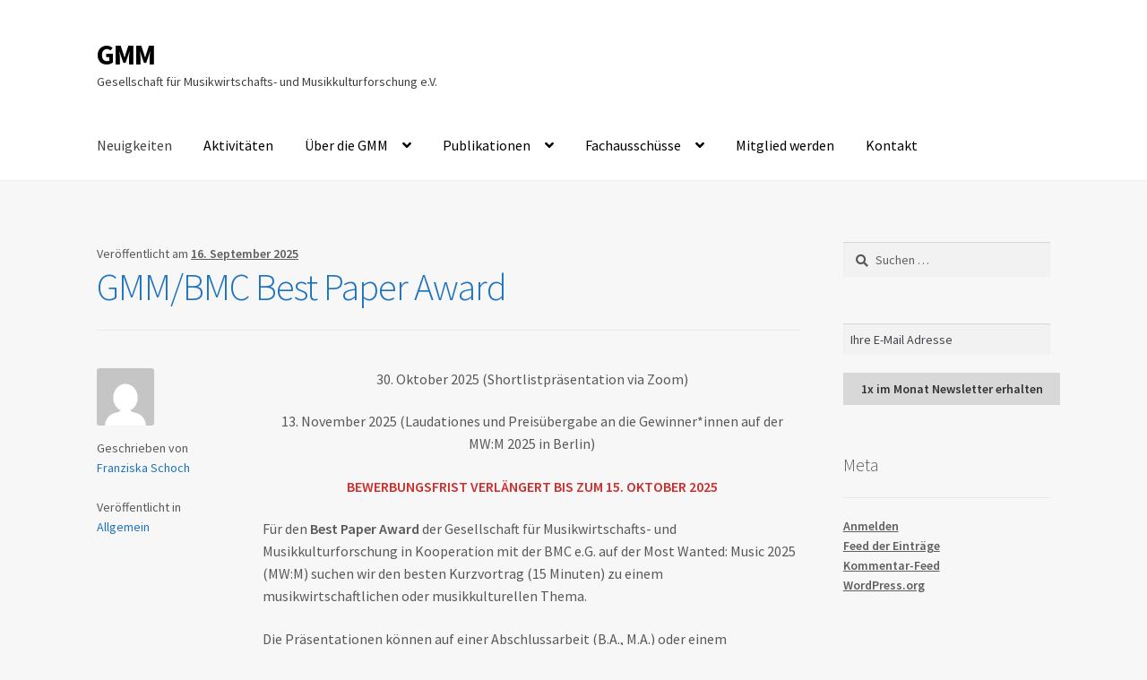

--- FILE ---
content_type: text/html; charset=UTF-8
request_url: http://musikwirtschaftsforschung.de/?page_id=90
body_size: 26266
content:
<!doctype html>
<html dir="ltr" lang="de"
	prefix="og: https://ogp.me/ns#" >
<head>
<meta charset="UTF-8">
<meta name="viewport" content="width=device-width, initial-scale=1, maximum-scale=1.0, user-scalable=no">
<link rel="profile" href="http://gmpg.org/xfn/11">
<link rel="pingback" href="http://musikwirtschaftsforschung.de/wordpress/xmlrpc.php">

<title>Neuigkeiten | GMM</title>

		<!-- All in One SEO 4.3.1.1 - aioseo.com -->
		<meta name="description" content="Gesellschaft für Musikwirtschafts- und Musikkulturforschung e.V." />
		<meta name="robots" content="max-image-preview:large" />
		<link rel="canonical" href="https://musikwirtschaftsforschung.de/?page_id=90" />
		<link rel="next" href="https://musikwirtschaftsforschung.de/?page_id=90&#038;paged=2" />
		<meta name="generator" content="All in One SEO (AIOSEO) 4.3.1.1 " />
		<meta property="og:locale" content="de_DE" />
		<meta property="og:site_name" content="GMM | Gesellschaft für Musikwirtschafts- und Musikkulturforschung e.V." />
		<meta property="og:type" content="article" />
		<meta property="og:title" content="Neuigkeiten | GMM" />
		<meta property="og:url" content="https://musikwirtschaftsforschung.de/?page_id=90" />
		<meta property="article:published_time" content="2015-03-18T10:50:14+00:00" />
		<meta property="article:modified_time" content="2015-03-18T10:50:14+00:00" />
		<meta name="twitter:card" content="summary_large_image" />
		<meta name="twitter:title" content="Neuigkeiten | GMM" />
		<script type="application/ld+json" class="aioseo-schema">
			{"@context":"https:\/\/schema.org","@graph":[{"@type":"BreadcrumbList","@id":"https:\/\/musikwirtschaftsforschung.de\/?page_id=90#breadcrumblist","itemListElement":[{"@type":"ListItem","@id":"https:\/\/musikwirtschaftsforschung.de\/#listItem","position":1,"item":{"@type":"WebPage","@id":"https:\/\/musikwirtschaftsforschung.de\/","name":"Home","description":"Gesellschaft f\u00fcr Musikwirtschafts- und Musikkulturforschung e.V.","url":"https:\/\/musikwirtschaftsforschung.de\/"},"nextItem":"https:\/\/musikwirtschaftsforschung.de\/?page_id=90#listItem"},{"@type":"ListItem","@id":"https:\/\/musikwirtschaftsforschung.de\/?page_id=90#listItem","position":2,"item":{"@type":"WebPage","@id":"https:\/\/musikwirtschaftsforschung.de\/?page_id=90","name":"Neuigkeiten","description":"Gesellschaft f\u00fcr Musikwirtschafts- und Musikkulturforschung e.V.","url":"https:\/\/musikwirtschaftsforschung.de\/?page_id=90"},"previousItem":"https:\/\/musikwirtschaftsforschung.de\/#listItem"}]},{"@type":"CollectionPage","@id":"https:\/\/musikwirtschaftsforschung.de\/?page_id=90#collectionpage","url":"https:\/\/musikwirtschaftsforschung.de\/?page_id=90","name":"Neuigkeiten | GMM","description":"Gesellschaft f\u00fcr Musikwirtschafts- und Musikkulturforschung e.V.","inLanguage":"de-DE","isPartOf":{"@id":"https:\/\/musikwirtschaftsforschung.de\/#website"},"breadcrumb":{"@id":"https:\/\/musikwirtschaftsforschung.de\/?page_id=90#breadcrumblist"}},{"@type":"Organization","@id":"https:\/\/musikwirtschaftsforschung.de\/#organization","name":"GMM","url":"https:\/\/musikwirtschaftsforschung.de\/"},{"@type":"WebSite","@id":"https:\/\/musikwirtschaftsforschung.de\/#website","url":"https:\/\/musikwirtschaftsforschung.de\/","name":"GMM","description":"Gesellschaft f\u00fcr Musikwirtschafts- und Musikkulturforschung e.V.","inLanguage":"de-DE","publisher":{"@id":"https:\/\/musikwirtschaftsforschung.de\/#organization"}}]}
		</script>
		<!-- All in One SEO -->


<link rel='dns-prefetch' href='//s.w.org' />
<link rel="alternate" type="application/rss+xml" title="GMM &raquo; Feed" href="https://musikwirtschaftsforschung.de" />
<link rel="alternate" type="application/rss+xml" title="GMM &raquo; Kommentar-Feed" href="https://musikwirtschaftsforschung.de/?feed=comments-rss2" />
		<script type="text/javascript">
			window._wpemojiSettings = {"baseUrl":"https:\/\/s.w.org\/images\/core\/emoji\/13.0.0\/72x72\/","ext":".png","svgUrl":"https:\/\/s.w.org\/images\/core\/emoji\/13.0.0\/svg\/","svgExt":".svg","source":{"concatemoji":"http:\/\/musikwirtschaftsforschung.de\/wordpress\/wp-includes\/js\/wp-emoji-release.min.js?ver=5.5.17"}};
			!function(e,a,t){var n,r,o,i=a.createElement("canvas"),p=i.getContext&&i.getContext("2d");function s(e,t){var a=String.fromCharCode;p.clearRect(0,0,i.width,i.height),p.fillText(a.apply(this,e),0,0);e=i.toDataURL();return p.clearRect(0,0,i.width,i.height),p.fillText(a.apply(this,t),0,0),e===i.toDataURL()}function c(e){var t=a.createElement("script");t.src=e,t.defer=t.type="text/javascript",a.getElementsByTagName("head")[0].appendChild(t)}for(o=Array("flag","emoji"),t.supports={everything:!0,everythingExceptFlag:!0},r=0;r<o.length;r++)t.supports[o[r]]=function(e){if(!p||!p.fillText)return!1;switch(p.textBaseline="top",p.font="600 32px Arial",e){case"flag":return s([127987,65039,8205,9895,65039],[127987,65039,8203,9895,65039])?!1:!s([55356,56826,55356,56819],[55356,56826,8203,55356,56819])&&!s([55356,57332,56128,56423,56128,56418,56128,56421,56128,56430,56128,56423,56128,56447],[55356,57332,8203,56128,56423,8203,56128,56418,8203,56128,56421,8203,56128,56430,8203,56128,56423,8203,56128,56447]);case"emoji":return!s([55357,56424,8205,55356,57212],[55357,56424,8203,55356,57212])}return!1}(o[r]),t.supports.everything=t.supports.everything&&t.supports[o[r]],"flag"!==o[r]&&(t.supports.everythingExceptFlag=t.supports.everythingExceptFlag&&t.supports[o[r]]);t.supports.everythingExceptFlag=t.supports.everythingExceptFlag&&!t.supports.flag,t.DOMReady=!1,t.readyCallback=function(){t.DOMReady=!0},t.supports.everything||(n=function(){t.readyCallback()},a.addEventListener?(a.addEventListener("DOMContentLoaded",n,!1),e.addEventListener("load",n,!1)):(e.attachEvent("onload",n),a.attachEvent("onreadystatechange",function(){"complete"===a.readyState&&t.readyCallback()})),(n=t.source||{}).concatemoji?c(n.concatemoji):n.wpemoji&&n.twemoji&&(c(n.twemoji),c(n.wpemoji)))}(window,document,window._wpemojiSettings);
		</script>
		<style type="text/css">
img.wp-smiley,
img.emoji {
	display: inline !important;
	border: none !important;
	box-shadow: none !important;
	height: 1em !important;
	width: 1em !important;
	margin: 0 .07em !important;
	vertical-align: -0.1em !important;
	background: none !important;
	padding: 0 !important;
}
</style>
	<link rel='stylesheet' id='wp-block-library-css'  href='http://musikwirtschaftsforschung.de/wordpress/wp-includes/css/dist/block-library/style.min.css?ver=5.5.17' type='text/css' media='all' />
<style id='wp-block-library-inline-css' type='text/css'>
.has-text-align-justify{text-align:justify;}
</style>
<link rel='stylesheet' id='mc4wp-form-basic-css'  href='http://musikwirtschaftsforschung.de/wordpress/wp-content/plugins/mailchimp-for-wp/assets/css/form-basic.css?ver=4.9.1' type='text/css' media='all' />
<link rel='stylesheet' id='storefront-style-css'  href='http://musikwirtschaftsforschung.de/wordpress/wp-content/themes/storefront/style.css?ver=2.3.1' type='text/css' media='all' />
<style id='storefront-style-inline-css' type='text/css'>

			.main-navigation ul li a,
			.site-title a,
			ul.menu li a,
			.site-branding h1 a,
			.site-footer .storefront-handheld-footer-bar a:not(.button),
			button.menu-toggle,
			button.menu-toggle:hover {
				color: #000000;
			}

			button.menu-toggle,
			button.menu-toggle:hover {
				border-color: #000000;
			}

			.main-navigation ul li a:hover,
			.main-navigation ul li:hover > a,
			.site-title a:hover,
			a.cart-contents:hover,
			.site-header-cart .widget_shopping_cart a:hover,
			.site-header-cart:hover > li > a,
			.site-header ul.menu li.current-menu-item > a {
				color: #414141;
			}

			table th {
				background-color: #f0f0f0;
			}

			table tbody td {
				background-color: #f5f5f5;
			}

			table tbody tr:nth-child(2n) td,
			fieldset,
			fieldset legend {
				background-color: #f3f3f3;
			}

			.site-header,
			.secondary-navigation ul ul,
			.main-navigation ul.menu > li.menu-item-has-children:after,
			.secondary-navigation ul.menu ul,
			.storefront-handheld-footer-bar,
			.storefront-handheld-footer-bar ul li > a,
			.storefront-handheld-footer-bar ul li.search .site-search,
			button.menu-toggle,
			button.menu-toggle:hover {
				background-color: #ffffff;
			}

			p.site-description,
			.site-header,
			.storefront-handheld-footer-bar {
				color: #404040;
			}

			.storefront-handheld-footer-bar ul li.cart .count,
			button.menu-toggle:after,
			button.menu-toggle:before,
			button.menu-toggle span:before {
				background-color: #000000;
			}

			.storefront-handheld-footer-bar ul li.cart .count {
				color: #ffffff;
			}

			.storefront-handheld-footer-bar ul li.cart .count {
				border-color: #ffffff;
			}

			h1, h2, h3, h4, h5, h6 {
				color: #000000;
			}

			.widget h1 {
				border-bottom-color: #000000;
			}

			body,
			.secondary-navigation a,
			.onsale,
			.pagination .page-numbers li .page-numbers:not(.current), .woocommerce-pagination .page-numbers li .page-numbers:not(.current) {
				color: #595959;
			}

			.widget-area .widget a,
			.hentry .entry-header .posted-on a,
			.hentry .entry-header .byline a {
				color: #5e5e5e;
			}

			a  {
				color: #1e73be;
			}

			a:focus,
			.button:focus,
			.button.alt:focus,
			.button.added_to_cart:focus,
			.button.wc-forward:focus,
			button:focus,
			input[type="button"]:focus,
			input[type="reset"]:focus,
			input[type="submit"]:focus {
				outline-color: #1e73be;
			}

			button, input[type="button"], input[type="reset"], input[type="submit"], .button, .added_to_cart, .widget a.button, .site-header-cart .widget_shopping_cart a.button {
				background-color: #d8d8d8;
				border-color: #d8d8d8;
				color: #333333;
			}

			button:hover, input[type="button"]:hover, input[type="reset"]:hover, input[type="submit"]:hover, .button:hover, .added_to_cart:hover, .widget a.button:hover, .site-header-cart .widget_shopping_cart a.button:hover {
				background-color: #bfbfbf;
				border-color: #bfbfbf;
				color: #333333;
			}

			button.alt, input[type="button"].alt, input[type="reset"].alt, input[type="submit"].alt, .button.alt, .added_to_cart.alt, .widget-area .widget a.button.alt, .added_to_cart, .widget a.button.checkout {
				background-color: #333333;
				border-color: #333333;
				color: #ffffff;
			}

			button.alt:hover, input[type="button"].alt:hover, input[type="reset"].alt:hover, input[type="submit"].alt:hover, .button.alt:hover, .added_to_cart.alt:hover, .widget-area .widget a.button.alt:hover, .added_to_cart:hover, .widget a.button.checkout:hover {
				background-color: #1a1a1a;
				border-color: #1a1a1a;
				color: #ffffff;
			}

			.pagination .page-numbers li .page-numbers.current, .woocommerce-pagination .page-numbers li .page-numbers.current {
				background-color: #dedede;
				color: #4f4f4f;
			}

			#comments .comment-list .comment-content .comment-text {
				background-color: #f0f0f0;
			}

			.site-footer {
				background-color: #f0f0f0;
				color: #6d6d6d;
			}

			.site-footer a:not(.button) {
				color: #333333;
			}

			.site-footer h1, .site-footer h2, .site-footer h3, .site-footer h4, .site-footer h5, .site-footer h6 {
				color: #333333;
			}

			.page-template-template-homepage.has-post-thumbnail .type-page.has-post-thumbnail .entry-title {
				color: #000000;
			}

			.page-template-template-homepage.has-post-thumbnail .type-page.has-post-thumbnail .entry-content {
				color: #000000;
			}

			#order_review {
				background-color: #f7f7f7;
			}

			#payment .payment_methods > li .payment_box,
			#payment .place-order {
				background-color: #f2f2f2;
			}

			#payment .payment_methods > li:not(.woocommerce-notice) {
				background-color: #ededed;
			}

			#payment .payment_methods > li:not(.woocommerce-notice):hover {
				background-color: #e8e8e8;
			}

			@media screen and ( min-width: 768px ) {
				.secondary-navigation ul.menu a:hover {
					color: #595959;
				}

				.secondary-navigation ul.menu a {
					color: #404040;
				}

				.site-header-cart .widget_shopping_cart,
				.main-navigation ul.menu ul.sub-menu,
				.main-navigation ul.nav-menu ul.children {
					background-color: #f0f0f0;
				}

				.site-header-cart .widget_shopping_cart .buttons,
				.site-header-cart .widget_shopping_cart .total {
					background-color: #f5f5f5;
				}

				.site-header {
					border-bottom-color: #f0f0f0;
				}
			}.storefront-product-pagination a {
					color: #595959;
					background-color: #f7f7f7;
				}
				.storefront-sticky-add-to-cart {
					color: #595959;
					background-color: #f7f7f7;
				}

				.storefront-sticky-add-to-cart a:not(.button) {
					color: #000000;
				}
</style>
<link rel='stylesheet' id='storefront-icons-css'  href='http://musikwirtschaftsforschung.de/wordpress/wp-content/themes/storefront/assets/css/base/icons.css?ver=2.3.1' type='text/css' media='all' />
<link rel='stylesheet' id='storefront-fonts-css'  href='//musikwirtschaftsforschung.de/wordpress/wp-content/uploads/omgf/storefront-fonts/storefront-fonts.css?ver=1677692843' type='text/css' media='all' />
<link rel='stylesheet' id='storefront-jetpack-style-css'  href='http://musikwirtschaftsforschung.de/wordpress/wp-content/themes/storefront/assets/css/jetpack/jetpack.css?ver=2.3.1' type='text/css' media='all' />
<link rel='stylesheet' id='jetpack_css-css'  href='http://musikwirtschaftsforschung.de/wordpress/wp-content/plugins/jetpack/css/jetpack.css?ver=9.0.5' type='text/css' media='all' />
<link rel="https://api.w.org/" href="https://musikwirtschaftsforschung.de/index.php?rest_route=/" /><link rel="EditURI" type="application/rsd+xml" title="RSD" href="https://musikwirtschaftsforschung.de/wordpress/xmlrpc.php?rsd" />
<link rel="wlwmanifest" type="application/wlwmanifest+xml" href="http://musikwirtschaftsforschung.de/wordpress/wp-includes/wlwmanifest.xml" /> 
<meta name="generator" content="WordPress 5.5.17" />
<style type='text/css'>img#wpstats{display:none}</style><style type="text/css" id="custom-background-css">
body.custom-background { background-color: #f7f7f7; }
</style>
	</head>

<body class="blog custom-background group-blog no-wc-breadcrumb right-sidebar">


<div id="page" class="hfeed site">
	
	<header id="masthead" class="site-header" role="banner" style="">

		<div class="col-full">		<a class="skip-link screen-reader-text" href="#site-navigation">Zur Navigation springen</a>
		<a class="skip-link screen-reader-text" href="#content">Springe zum Inhalt</a>
				<div class="site-branding">
			<div class="beta site-title"><a href="https://musikwirtschaftsforschung.de/" rel="home">GMM</a></div><p class="site-description">Gesellschaft für Musikwirtschafts- und Musikkulturforschung e.V.</p>		</div>
		</div><div class="storefront-primary-navigation"><div class="col-full">		<nav id="site-navigation" class="main-navigation" role="navigation" aria-label="Primäre Navigation">
		<button class="menu-toggle" aria-controls="site-navigation" aria-expanded="false"><span>Menü</span></button>
			<div class="primary-navigation"><ul id="menu-navigation" class="menu"><li id="menu-item-482" class="menu-item menu-item-type-post_type menu-item-object-page current-menu-item page_item page-item-90 current_page_item current_page_parent menu-item-482"><a href="https://musikwirtschaftsforschung.de/?page_id=90" aria-current="page">Neuigkeiten</a></li>
<li id="menu-item-405" class="menu-item menu-item-type-post_type menu-item-object-page menu-item-405"><a href="https://musikwirtschaftsforschung.de/?page_id=400">Aktivitäten</a></li>
<li id="menu-item-6" class="menu-item menu-item-type-post_type menu-item-object-page menu-item-has-children menu-item-6"><a href="https://musikwirtschaftsforschung.de/?page_id=2">Über die GMM</a>
<ul class="sub-menu">
	<li id="menu-item-550" class="menu-item menu-item-type-post_type menu-item-object-page menu-item-550"><a href="https://musikwirtschaftsforschung.de/?page_id=2">Über die GMM</a></li>
	<li id="menu-item-831" class="menu-item menu-item-type-custom menu-item-object-custom menu-item-831"><a href="http://musikwirtschaftsforschung.de/wordpress/wp-content/uploads/2020/12/Satzung-der-Gesellschaft-für-Musikwirtschafts-und-Musikkulturforschung-Stand-2020-11-5.pdf">Satzung</a></li>
</ul>
</li>
<li id="menu-item-520" class="menu-item menu-item-type-taxonomy menu-item-object-category menu-item-has-children menu-item-520"><a href="https://musikwirtschaftsforschung.de/?cat=13">Publikationen</a>
<ul class="sub-menu">
	<li id="menu-item-551" class="menu-item menu-item-type-taxonomy menu-item-object-category menu-item-551"><a href="https://musikwirtschaftsforschung.de/?cat=13">Publikationen</a></li>
	<li id="menu-item-769" class="menu-item menu-item-type-post_type menu-item-object-post menu-item-769"><a href="https://musikwirtschaftsforschung.de/?p=766">Musik &#038; Empowerment</a></li>
	<li id="menu-item-855" class="menu-item menu-item-type-post_type menu-item-object-post menu-item-855"><a href="https://musikwirtschaftsforschung.de/?p=848">Musik und Straße</a></li>
	<li id="menu-item-847" class="menu-item menu-item-type-post_type menu-item-object-post menu-item-847"><a href="https://musikwirtschaftsforschung.de/?p=844">Musik und Stadt</a></li>
	<li id="menu-item-519" class="menu-item menu-item-type-post_type menu-item-object-post menu-item-519"><a href="https://musikwirtschaftsforschung.de/?p=514">Big Data &#038; Musik</a></li>
</ul>
</li>
<li id="menu-item-459" class="menu-item menu-item-type-post_type menu-item-object-page menu-item-has-children menu-item-459"><a href="https://musikwirtschaftsforschung.de/?page_id=454">Fachausschüsse</a>
<ul class="sub-menu">
	<li id="menu-item-552" class="menu-item menu-item-type-post_type menu-item-object-page menu-item-552"><a href="https://musikwirtschaftsforschung.de/?page_id=454">Fachausschüsse</a></li>
	<li id="menu-item-603" class="menu-item menu-item-type-post_type menu-item-object-page menu-item-603"><a href="https://musikwirtschaftsforschung.de/?page_id=592">Fachausschuss Musik-Netzwerke</a></li>
	<li id="menu-item-460" class="menu-item menu-item-type-post_type menu-item-object-page menu-item-460"><a href="https://musikwirtschaftsforschung.de/?page_id=443">Fachausschuss Urheberrecht</a></li>
</ul>
</li>
<li id="menu-item-23" class="menu-item menu-item-type-post_type menu-item-object-page menu-item-23"><a href="https://musikwirtschaftsforschung.de/?page_id=21">Mitglied werden</a></li>
<li id="menu-item-35" class="menu-item menu-item-type-post_type menu-item-object-page menu-item-35"><a href="https://musikwirtschaftsforschung.de/?page_id=33">Kontakt</a></li>
</ul></div><div class="handheld-navigation"><ul id="menu-navigation-1" class="menu"><li class="menu-item menu-item-type-post_type menu-item-object-page current-menu-item page_item page-item-90 current_page_item current_page_parent menu-item-482"><a href="https://musikwirtschaftsforschung.de/?page_id=90" aria-current="page">Neuigkeiten</a></li>
<li class="menu-item menu-item-type-post_type menu-item-object-page menu-item-405"><a href="https://musikwirtschaftsforschung.de/?page_id=400">Aktivitäten</a></li>
<li class="menu-item menu-item-type-post_type menu-item-object-page menu-item-has-children menu-item-6"><a href="https://musikwirtschaftsforschung.de/?page_id=2">Über die GMM</a>
<ul class="sub-menu">
	<li class="menu-item menu-item-type-post_type menu-item-object-page menu-item-550"><a href="https://musikwirtschaftsforschung.de/?page_id=2">Über die GMM</a></li>
	<li class="menu-item menu-item-type-custom menu-item-object-custom menu-item-831"><a href="http://musikwirtschaftsforschung.de/wordpress/wp-content/uploads/2020/12/Satzung-der-Gesellschaft-für-Musikwirtschafts-und-Musikkulturforschung-Stand-2020-11-5.pdf">Satzung</a></li>
</ul>
</li>
<li class="menu-item menu-item-type-taxonomy menu-item-object-category menu-item-has-children menu-item-520"><a href="https://musikwirtschaftsforschung.de/?cat=13">Publikationen</a>
<ul class="sub-menu">
	<li class="menu-item menu-item-type-taxonomy menu-item-object-category menu-item-551"><a href="https://musikwirtschaftsforschung.de/?cat=13">Publikationen</a></li>
	<li class="menu-item menu-item-type-post_type menu-item-object-post menu-item-769"><a href="https://musikwirtschaftsforschung.de/?p=766">Musik &#038; Empowerment</a></li>
	<li class="menu-item menu-item-type-post_type menu-item-object-post menu-item-855"><a href="https://musikwirtschaftsforschung.de/?p=848">Musik und Straße</a></li>
	<li class="menu-item menu-item-type-post_type menu-item-object-post menu-item-847"><a href="https://musikwirtschaftsforschung.de/?p=844">Musik und Stadt</a></li>
	<li class="menu-item menu-item-type-post_type menu-item-object-post menu-item-519"><a href="https://musikwirtschaftsforschung.de/?p=514">Big Data &#038; Musik</a></li>
</ul>
</li>
<li class="menu-item menu-item-type-post_type menu-item-object-page menu-item-has-children menu-item-459"><a href="https://musikwirtschaftsforschung.de/?page_id=454">Fachausschüsse</a>
<ul class="sub-menu">
	<li class="menu-item menu-item-type-post_type menu-item-object-page menu-item-552"><a href="https://musikwirtschaftsforschung.de/?page_id=454">Fachausschüsse</a></li>
	<li class="menu-item menu-item-type-post_type menu-item-object-page menu-item-603"><a href="https://musikwirtschaftsforschung.de/?page_id=592">Fachausschuss Musik-Netzwerke</a></li>
	<li class="menu-item menu-item-type-post_type menu-item-object-page menu-item-460"><a href="https://musikwirtschaftsforschung.de/?page_id=443">Fachausschuss Urheberrecht</a></li>
</ul>
</li>
<li class="menu-item menu-item-type-post_type menu-item-object-page menu-item-23"><a href="https://musikwirtschaftsforschung.de/?page_id=21">Mitglied werden</a></li>
<li class="menu-item menu-item-type-post_type menu-item-object-page menu-item-35"><a href="https://musikwirtschaftsforschung.de/?page_id=33">Kontakt</a></li>
</ul></div>		</nav><!-- #site-navigation -->
		</div></div>
	</header><!-- #masthead -->

	
	<div id="content" class="site-content" tabindex="-1">
		<div class="col-full">

		
	<div id="primary" class="content-area">
		<main id="main" class="site-main" role="main">

		
<article id="post-1011" class="post-1011 post type-post status-publish format-standard hentry category-allgemein">

			<header class="entry-header">
		<span class="posted-on">Veröffentlicht am <a href="https://musikwirtschaftsforschung.de/?p=1011" rel="bookmark"><time class="entry-date published" datetime="2025-09-16T06:25:23+00:00">16. September 2025</time> <time class="updated" datetime="2025-10-08T06:27:51+00:00">8. Oktober 2025</time></a></span><h2 class="alpha entry-title"><a href="https://musikwirtschaftsforschung.de/?p=1011" rel="bookmark">GMM/BMC Best Paper Award</a></h2>		</header><!-- .entry-header -->
				<aside class="entry-meta">
						<div class="vcard author">
				<img alt='' src='http://2.gravatar.com/avatar/2f6bae708149bd2869bb83be874ff47d?s=128&#038;d=mm&#038;r=g' srcset='http://2.gravatar.com/avatar/2f6bae708149bd2869bb83be874ff47d?s=256&#038;d=mm&#038;r=g 2x' class='avatar avatar-128 photo' height='128' width='128' loading='lazy'/><div class="label">Geschrieben von</div><a href="https://musikwirtschaftsforschung.de/?author=14" class="url fn" rel="author">Franziska Schoch</a>			</div>
							<div class="cat-links">
					<div class="label">Veröffentlicht in</div><a href="https://musikwirtschaftsforschung.de/?cat=1" rel="category">Allgemein</a>				</div>
			
			
		
					</aside>
				<div class="entry-content">
		
<p class="has-text-align-center">30. Oktober 2025 (Shortlistpräsentation via Zoom)</p>



<p class="has-text-align-center">13. November 2025 (Laudationes und Preisübergabe an die Gewinner*innen auf der MW:M 2025 in Berlin)</p>



<p class="has-text-align-center"><strong><span class="has-inline-color has-vivid-red-color">BEWERBUNGSFRIST VERLÄNGERT BIS ZUM 15. OKTOBER 2025</span></strong></p>



<p>Für den <strong>Best Paper Award</strong> der Gesellschaft für Musikwirtschafts- und Musikkulturforschung in Kooperation mit der BMC e.G. auf der Most Wanted: Music 2025 (MW:M) suchen wir den besten Kurzvortrag (15 Minuten) zu einem musikwirtschaftlichen oder musikkulturellen Thema.</p>



<p>Die Präsentationen können auf einer Abschlussarbeit (B.A., M.A.) oder einem Forschungsprojekt basieren. Zur Teilnahme eingeladen sind Wissenschaftler*innen aller deutschen Hochschulen und Universitäten, die sich zwischen BA- und früher Post-Doc-Phase befinden.</p>



<p>Die Bewerbung erfolgt über die Einsendung einer Kurzbeschreibung des Vortrags (3.000 Zeichen inkl. Leerzeichen) bis zum 15.10.2025 auf Deutsch oder Englisch an<a href="mailto:best-paper@musikwirtschaftsforschung.de"><strong>best-paper@musikwirtschaftsforschung.de</strong></a>.</p>



<p>Um das Verfahren zu anonymisieren, bitten wir darum, in der Kurzbeschreibung auf die Nennung des*der Verfasser*in zu verzichten. Zur Orientierung schlagen wir folgenden Aufbau des Abstracts vor:</p>



<ul><li>Titel der Arbeit</li><li>Forschungsgegenstand/-hintergrund</li><li>Relevanz und Kontext</li><li>Methodik</li><li>Zentrale Forschungsergebnisse</li><li>Bedeutung für die Musikwirtschafts- oder Musikkulturforschung</li></ul>



<p>Hinweis: wir empfehlen, dass die Abstracts neben einer klaren Darstellung der oben genannten Punkte, den aktuellen Forschungsstand einordnen und benennen (z.B. durch eine knappe Zusammenfassung einschlägiger Debatten oder theoretischer Zugänge). Darüber hinaus empfehlen wir, dem Abstract eine kurze Bibliografie mit den wichtigsten Referenzen beizufügen.</p>



<p>Eine unabhängige Jury ermittelt aus den eingereichten Texten zunächst die Shortlist. Die hierfür ausgewählten Verfasser*innen sind eingeladen, ihre Vorträge am 30.10.2025 live via Zoom zu präsentieren. Die Laudationes und Preisübergabe an die Gewinner*innen finden auf der <strong>Most Wanted: Music 202</strong><strong>5</strong> statt.</p>



<p>Es werden drei Preise vergeben:</p>



<p>1. Preis: 250 Euro, einjährige, kostenfreie Mitgliedschaft in der GMM, Ticket für Most Wanted: Music 2025 (11.–13. November 2025)</p>



<p>2. Preis: einjährige, kostenfreie Mitgliedschaft in der GMM, Ticket für Most Wanted: Music 2025 (11.–13. November 2025) </p>



<p>3. Preis: einjährige, kostenfreie Mitgliedschaft in der GMM</p>



<p></p>
		</div><!-- .entry-content -->
		
</article><!-- #post-## -->

<article id="post-987" class="post-987 post type-post status-publish format-standard hentry category-allgemein">

			<header class="entry-header">
		<span class="posted-on">Veröffentlicht am <a href="https://musikwirtschaftsforschung.de/?p=987" rel="bookmark"><time class="entry-date published" datetime="2024-06-01T06:54:51+00:00">1. Juni 2024</time> <time class="updated" datetime="2024-06-01T06:55:28+00:00">1. Juni 2024</time></a></span><h2 class="alpha entry-title"><a href="https://musikwirtschaftsforschung.de/?p=987" rel="bookmark">15. INTERNATIONAL MUSIC BUSINESS RESEARCH DAYS AUF DEM HYPE&#038;FRIENDS 2024 VOM 5. BIS 7. JUNI IN HANNOVER</a></h2>		</header><!-- .entry-header -->
				<aside class="entry-meta">
						<div class="vcard author">
				<img alt='' src='http://2.gravatar.com/avatar/2f6bae708149bd2869bb83be874ff47d?s=128&#038;d=mm&#038;r=g' srcset='http://2.gravatar.com/avatar/2f6bae708149bd2869bb83be874ff47d?s=256&#038;d=mm&#038;r=g 2x' class='avatar avatar-128 photo' height='128' width='128' loading='lazy'/><div class="label">Geschrieben von</div><a href="https://musikwirtschaftsforschung.de/?author=14" class="url fn" rel="author">Franziska Schoch</a>			</div>
							<div class="cat-links">
					<div class="label">Veröffentlicht in</div><a href="https://musikwirtschaftsforschung.de/?cat=1" rel="category">Allgemein</a>				</div>
			
			
		
					</aside>
				<div class="entry-content">
		
<p>Wir freuen uns, dass wir in diesem Jahr als GMM auf den 15. International Music Business Research Days 2024 und dem parallel stattfindenden HYPE&amp;FRIENDS Agency Art Lab beteiligt sind, das vom Institut für Journalistik und Kommunikationsforschung der Hochschule für Musik, Theater und Medien Hannover organisiert wird. Die International Music Business Research Days finden zum ersten Mal in Deutschland statt vom 5. bis 7. Juni in Hannover. Das diesjährige Thema lautet „Music Ecosystem Research: Challenges and Opportunities“. Zu weiteren Informationen folgen Sie <a href="https://hypeandfriends.org/imbrd/">diesem Link</a>.</p>



<p>Die International Music Business Research Association (IMBRA) ist eine interdisziplinäre Vereinigung für Musikwirtschaftsforschung. Ein Ziel ist es, Forschung zu Strukturen und Prozessen und insbesondere neuen Herausforderungen und Möglichkeiten zu fördern und zu präsentieren. Die Musikwirtschaft wird dabei im weitesten Sinne verstanden und umfasst neben der Produktion, dem Vertrieb und der Rezeption von Musik auch die Musikausbildung, den Musikinstrumentenbau sowie unterstützende Branchen wie Medien und Werbung. Die Internationalen Musiktage Musikwirtschaft bieten Fachleuten und Interessierten die Möglichkeit, sich über aktuelle Forschungsergebnisse und Entwicklungen in der Musikwirtschaft zu informieren und auszutauschen.</p>



<p>Das HYPE&amp;Friends ist ein Agency-Art-Lab Festival für Young Professionals in Music. Es eröffnet ihnen seit 2021 Perspektiven bei ihrer Arbeit an ihren Karrieren vor, hinter und neben der Bühne, beteiligt sie in neuen Lehr-, Lern-, Praxis- und Forschungsformaten an der Mitgestaltung der Zukunft von Musik. Im Rahmen der HYPE&amp;FRIENDS Big Band Award Gala würdigt das Festivals Beiträger*innen, die Young Professionals nachhaltig unterstützt haben.</p>



<p>Sie wollen dabei sein? Alle weiteren Details und Informationen zur Registrierung finden Sie unter&nbsp;<a href="https://hypeandfriends.org/imbrd/" target="_blank" rel="noreferrer noopener">diesem Link</a></p>
		</div><!-- .entry-content -->
		
</article><!-- #post-## -->

<article id="post-983" class="post-983 post type-post status-publish format-standard hentry category-allgemein">

			<header class="entry-header">
		<span class="posted-on">Veröffentlicht am <a href="https://musikwirtschaftsforschung.de/?p=983" rel="bookmark"><time class="entry-date published" datetime="2024-05-29T05:28:20+00:00">29. Mai 2024</time> <time class="updated" datetime="2024-05-29T05:28:21+00:00">29. Mai 2024</time></a></span><h2 class="alpha entry-title"><a href="https://musikwirtschaftsforschung.de/?p=983" rel="bookmark">GMM Best Paper Award</a></h2>		</header><!-- .entry-header -->
				<aside class="entry-meta">
						<div class="vcard author">
				<img alt='' src='http://2.gravatar.com/avatar/2f6bae708149bd2869bb83be874ff47d?s=128&#038;d=mm&#038;r=g' srcset='http://2.gravatar.com/avatar/2f6bae708149bd2869bb83be874ff47d?s=256&#038;d=mm&#038;r=g 2x' class='avatar avatar-128 photo' height='128' width='128' loading='lazy'/><div class="label">Geschrieben von</div><a href="https://musikwirtschaftsforschung.de/?author=14" class="url fn" rel="author">Franziska Schoch</a>			</div>
							<div class="cat-links">
					<div class="label">Veröffentlicht in</div><a href="https://musikwirtschaftsforschung.de/?cat=1" rel="category">Allgemein</a>				</div>
			
			
		
					</aside>
				<div class="entry-content">
		
<p><strong><em>30. Oktober 2024 (Shortlistpräsentation via Zoom)</em></strong></p>



<p><strong><em>14.–16. November 2024 (Gewinner*innenpräsentation auf der MW:M 2024 in Berlin)</em></strong></p>



<p>Für den <strong>Best Paper Award</strong> der Gesellschaft für Musikwirtschafts- und Musikkulturforschung in Kooperation mit der Most Wanted: Music 2024 (MW:M) suchen wir den besten Kurzvortrag (15 Minuten) zu einem musikwirtschaftlichen oder musikkulturellen Thema.</p>



<p>Die Präsentationen können auf einer Abschlussarbeit (B.A., M.A.) oder einem Forschungsprojekt basieren. Zur Teilnahme eingeladen sind Wissenschaftler*innen aller deutschen Hochschulen und Universitäten, die sich zwischen BA- und früher Post-Doc-Phase befinden</p>



<p>Die Teilnahme erfolgt über die Einsendung einer Kurzbeschreibung des Vortrags (3.000 Zeichen inkl. Leerzeichen) bis zum 01.10.2024 auf Deutsch oder Englisch an <a href="mailto:best-paper@musikwirtschaftsforschung.de"><strong>best-paper@musikwirtschaftsforschung.de</strong></a><br>Um das Verfahren zu anonymisieren, bitten wir darum, in der Kurzbeschreibung auf die Nennung des*der Verfasser*in zu verzichten.</p>



<p>Eine unabhängige Jury ermittelt aus den eingereichten Texten zunächst die Shortlist, deren Verfasser*innen eingeladen sind, ihre Vorträge am 30.10.2024 live via Zoom zu präsentieren. Eine moderierte Präsentation der ausgezeichneten Vorträge findet dann auf der <strong>Most Wanted: Music 202</strong><strong>4</strong> vor Publikum statt.</p>



<p>Es werden drei Preise vergeben:</p>



<p><strong>1. Preis: </strong>250 Euro, einjährige, kostenfreie Mitgliedschaft in der GMM, Ticket für Most Wanted: Music 2024 (14.–16. November 2024)</p>



<p><strong>2. Preis:</strong> einjährige, kostenfreie Mitgliedschaft in der GMM, Ticket für Most Wanted: Music 2024 (14.–16. November 2024)</p>



<p><strong>3. Preis:</strong> einjährige, kostenfreie Mitgliedschaft in der GMM</p>



<p>Die Gesellschaft für Musikwirtschafts- und Musikkulturforschung (GMM) ist eine Plattform zum Austausch und zur Vernetzung von Wissenschaft und Praxis sowie von Early Career Researchern und erfahrenen Expert*innen. Ihre Mitglieder untersuchen aktuelle und historische Phänomene im Bereich der Musikwirtschaft und der Musikkultur und leisten hier insbesondere einen interdisziplinären Beitrag zur Forschung. Die GMM interessiert sich dabei sowohl für Innovationen wie für fundierte Kritik im Bereich aktueller musikwirtschaftlicher und musikkultureller Praxis und Diskurse. Sie legt ihren Fokus auf die kritische Einordnung von innovativen Entwicklungen und Positionen.</p>
		</div><!-- .entry-content -->
		
</article><!-- #post-## -->

<article id="post-967" class="post-967 post type-post status-publish format-standard hentry category-allgemein">

			<header class="entry-header">
		<span class="posted-on">Veröffentlicht am <a href="https://musikwirtschaftsforschung.de/?p=967" rel="bookmark"><time class="entry-date published" datetime="2024-03-25T19:54:23+00:00">25. März 2024</time> <time class="updated" datetime="2024-03-25T19:54:25+00:00">25. März 2024</time></a></span><h2 class="alpha entry-title"><a href="https://musikwirtschaftsforschung.de/?p=967" rel="bookmark">GMM SUMMER INSTITUTE / CALL FOR PARTICIPANTS &#038; PAPERS</a></h2>		</header><!-- .entry-header -->
				<aside class="entry-meta">
						<div class="vcard author">
				<img alt='' src='http://2.gravatar.com/avatar/2f6bae708149bd2869bb83be874ff47d?s=128&#038;d=mm&#038;r=g' srcset='http://2.gravatar.com/avatar/2f6bae708149bd2869bb83be874ff47d?s=256&#038;d=mm&#038;r=g 2x' class='avatar avatar-128 photo' height='128' width='128' loading='lazy'/><div class="label">Geschrieben von</div><a href="https://musikwirtschaftsforschung.de/?author=14" class="url fn" rel="author">Franziska Schoch</a>			</div>
							<div class="cat-links">
					<div class="label">Veröffentlicht in</div><a href="https://musikwirtschaftsforschung.de/?cat=1" rel="category">Allgemein</a>				</div>
			
			
		
					</aside>
				<div class="entry-content">
		
<p><strong>Thema: Co-Organisationen und Schnittstellen: Neue Fragestellungen zu musikdynamischen&nbsp;Systemen</strong><strong></strong></p>



<p><strong>9</strong><strong>. GMMSI: 2</strong><strong>6.</strong><strong> </strong><strong>September – 01</strong><strong>. </strong><strong>Oktober</strong><strong> 202</strong><strong>4</strong><strong>, Porto, Portugal </strong><strong></strong></p>



<p><strong>ZIELE</strong> <strong>// </strong>Das GMMSI versammelt seit 2015 Interessierte, um Fragen zu Musikkultur- und Musikwirtschafts-forschung mit unterschiedlichsten Schwerpunkten im kollegialen Rahmen und mit großem Respekt vor Unterschieden zu diskutieren. Es bietet insbesondere Forscher*innen im Early Career-Status Kollaborations-Möglichkeiten und individuelle Hilfestellungen durch etablierte Wissenschaftler*innen und Musikwirtschafts-akteur*innen und unterstützt den Auf- und Ausbau von Kontakten zu Wissenschaft und Musikpraxis. Auf dem 9. GMMSI sollen insbesondere die vielfältigen Zusammenhänge, Formen des Zusammenarbeiten und die dabei entstehenden Dynamiken im gegenwärtigen musikbezogenen Handeln an Schnittstellen insbesondere auch in neuen offeneren Akteur*innen-Netzwerkkonstellationen konzeptualisiert und erforscht werden.</p>



<p><strong>FORM &amp; INHALT // </strong>Das GMMSI ermöglicht Teilnehmer*innen verschiedener Qualifikationsstufen (MA, PhD, Post-doc) Feedback zu sowie Austausch über die eigene Forschungsarbeit und fördert Diskussionen von Wissenschaftler*innen mit Musikwirtschaftsakteur*innen. In der 9. Ausgabe des GMMSI geht es insbesondere um die neue Zusammenhänge und Kollaborationen und die dabei entstehenden Dynamiken im gegenwärtigen musikbezogenen Handeln. Im Fokus stehen deshalb unter anderem die Schnittstellen, an denen sich Handeln und Praktiken vollziehen und neu formieren, wie eben in offeneren Akteur*innen-Netzwerken.</p>



<p>Um möglichst gut auf die individuellen Bedarfe der Teilnehmer*innen einzugehen, entwickeln wir den Ablauf und die Veranstaltungsformate gemeinsam vor Ort. Es sind explizit Formate für Projekte sowie auch die dritte Qualifikationsphase (Bewerbung, Projekte, Habilitation) möglich.</p>



<p><strong>OFFENHEIT</strong> <strong>// </strong>Nach Rücksprache mit den Verantwortlichen sind &#8211; wie auf jedem GMMSI üblich außerdem sehr gern auch andere thematische Beiträge möglich.</p>



<p><strong>NUTZEN FÜR DIE TEILNEHMER*INNEN // </strong>Das GMMSI vernetzt Akteur*innen und bietet Einblicke in aktuelle Forschungs-, Publikations- oder Lehrprojekte aus Musikwirtschaft und Musikkultur im weitesten Sinn. Alle Teilnehmer*innen erhalten qualifiziertes Feedback zu ihren Beiträgen. Von allen Teilnehmer*innen wird ein Beitrag zu ihrem Forschungsprojekt und die Bereitschaft zu Feedback und Mitarbeit an interaktiven Formaten erwartet. Um die Arbeit vor Ort so gut wie möglich vorzubereiten, werden vor dem GMMSI Kommentierungs-Tandems zwischen den Teilnehmer*innen gebildet. Die Teilnehmer*innenzahl ist auf 18 begrenzt.</p>



<p><strong>Veranstaltungsort // Übernachtung: </strong>Die Unterkunft wird nach der Bestätigung der Teilnahme bekanntgegeben. Die Reservierungen sind eigenständig von den Teilnehmer*innen vorzunehmen. Die Übernachtungskosten tragen die Teilnehmer*innen selbst.<strong></strong></p>



<p><strong>ANMELDUNG &amp; GEBÜHR //</strong> Die Bewerbung zum GMMSI erfolgt mit Abstract (400–500 Wörter) und Kurz-Lebenslauf <strong>bis </strong><strong>spätestens</strong> <strong>30. </strong><strong>Juni</strong><strong> 202</strong><strong>4</strong><strong> </strong>per Mail an Christian Rhein und Svenja Reiner (<a href="mailto:mail@christianrhein.de">mail@christianrhein.de</a>; <a href="mailto:hello@svenjareiner.de">hello@svenjareiner.de</a>). Die Abstracts sollten Auskunft geben über die Forschungsfrage, den Stand der Arbeit und das Format, in dem vor Ort gearbeitet werden soll – denkbar sind neben Vorträgen auch Textwerkstatt, Fishbowl, Workshops, World Café, u.a. Über die Teilnahme wird zeitnah nach der individuellen Bewerbung entschieden, damit günstig Porto-Flüge (z.B. fliegen Ryanair und Eurowings Porto aus mehreren deutschen Städten an) gebucht werden können. Für die Teilnahme wird ein Beitrag zur Unkostenerstattung von 100 € erhoben (GMM-Mitglieder 50 €).</p>



<p><strong>Vorl. PROGRAM</strong><strong>M</strong><strong> GMM SUMMER INSITUTE</strong></p>



<p><strong>25.09</strong>. &nbsp; Individuelle Anreise</p>



<p><strong>26.09.</strong>&nbsp;&nbsp; ab 10 Uhr Besprechung der GMMSI Formate und des Arbeitsplans mit den Teilnehmer*innen sowie individuelle Präsentations-Vorgespräche. Geplant ist außerdem ein längerer Spaziergang, je nach Wetter</p>



<p><strong>27.09.</strong>&nbsp;&nbsp; 09:00 &#8211; 11:00&nbsp; &nbsp;&nbsp; C. Winter: <strong>Co-Organisation und Schnittstellen für musikdynamische Ökosysteme</strong><br>11:30 &#8211; 12:30 Präsentationen <strong>laufende Forschungsprojekte (Promotion)</strong><br>14:00 – 17:00<strong> </strong>Präsentationen <strong>laufender Forschungsprojekte (Promotion)</strong><br>im Anschluss <strong>Spaziergang an den Atlantik, gemeinsames Abendessen</strong></p>



<p><strong>28.09.</strong>&nbsp;&nbsp; 09:00 &#8211; 10:00&nbsp; B. Hornberger: <strong>Vorm Handeln und</strong> <strong>a</strong><strong>m Handeln vorbei: </strong><strong>Schnittstelle zwischen Studium und Praxis</strong><br>10:15 &#8211; 12:15&nbsp; Vorstellung und Diskussion von <strong>fortgeschrittenen Promotionsprojekten</strong><br>13:00 – 18:00<strong> </strong>Vorstellung und Diskussion von <strong>fortgeschrittenen Promotionsprojekten<br></strong>im Anschluss <strong>Spaziergang in die Altstadt, gemeinsames Abendessen </strong><strong></strong></p>



<p><strong>29.09.</strong> &nbsp; 09:00 – 10:00 R. Winter: Interventionen an Schnittstellen und für Schnittstellen<br>10:30 – 12:30 Präsentationen <strong>laufende Forschungsprojekte (von Master bis Promotion)</strong><br>14:00 – 16:00 Workshop <strong>Situations-Analyse – Neue Erkenntnisse und neue Fragen</strong></p>



<p><strong>30.09.</strong> &nbsp; 09:00 – 11:00 Workshop: Arbeitsformen, Herausforderungen und Selbstkonzeptualisierung in der eigenen Forschungstätigkeit<br>11:30 – 12:30<strong> </strong>Nachbesprechung<br>14:00 – 18:00 freie Zeit und ggf. Projekt- und Dissertations-(betreuungs-)Gespräche</p>



<p><strong>01.</strong><strong>10</strong>.&nbsp;&nbsp; 09:00 – 11:00 <strong>Abschlusskolloquium</strong> mit Feedback, Fazit und Ausblick auf 2025</p>



<p><strong>&nbsp;&nbsp;&nbsp;&nbsp;&nbsp;&nbsp;&nbsp;&nbsp;&nbsp;&nbsp;&nbsp;&nbsp;&nbsp; </strong>11:00 – 13:00 Zeit für individuelle Treffen und Betreuung</p>



<p>&nbsp;&nbsp;&nbsp;&nbsp;&nbsp;&nbsp;&nbsp;&nbsp;&nbsp;&nbsp;&nbsp;&nbsp;&nbsp; 13:00 – 14:00 Farewell Porto Lunch</p>



<p><strong>02.10.</strong>&nbsp;&nbsp; Individuelle Abreise</p>



<p><strong>WISSENSCHAFTLICHE LEITUNG // </strong><strong></strong></p>



<p>Prof. Dr. Barbara HORNBERGER (Bergische Universität Wuppertal)</p>



<p>Prof. Dr. Carsten WINTER (Hochschule für Musik, Theater und Medien, Hannover)</p>



<p>Prof. Dr. Rainer WINTER (Alpen-Adria-Universität Klagenfurt)</p>



<p><strong>VERANSTALTER:</strong> GMM e.V. – verantw. für das GMMSI: Prof. Dr. Barbara Hornberger &amp; Prof. Dr. Carsten Winter</p>
		</div><!-- .entry-content -->
		
</article><!-- #post-## -->

<article id="post-950" class="post-950 post type-post status-publish format-standard hentry category-allgemein">

			<header class="entry-header">
		<span class="posted-on">Veröffentlicht am <a href="https://musikwirtschaftsforschung.de/?p=950" rel="bookmark"><time class="entry-date published" datetime="2023-07-30T10:20:26+00:00">30. Juli 2023</time> <time class="updated" datetime="2023-10-10T06:24:53+00:00">10. Oktober 2023</time></a></span><h2 class="alpha entry-title"><a href="https://musikwirtschaftsforschung.de/?p=950" rel="bookmark">Call for Papers: GMM Best Paper Award</a></h2>		</header><!-- .entry-header -->
				<aside class="entry-meta">
						<div class="vcard author">
				<img alt='' src='http://2.gravatar.com/avatar/2f6bae708149bd2869bb83be874ff47d?s=128&#038;d=mm&#038;r=g' srcset='http://2.gravatar.com/avatar/2f6bae708149bd2869bb83be874ff47d?s=256&#038;d=mm&#038;r=g 2x' class='avatar avatar-128 photo' height='128' width='128' loading='lazy'/><div class="label">Geschrieben von</div><a href="https://musikwirtschaftsforschung.de/?author=14" class="url fn" rel="author">Franziska Schoch</a>			</div>
							<div class="cat-links">
					<div class="label">Veröffentlicht in</div><a href="https://musikwirtschaftsforschung.de/?cat=1" rel="category">Allgemein</a>				</div>
			
			
		
					</aside>
				<div class="entry-content">
		
<p><em>English version below</em></p>



<p><strong>14. und 16. November 2023<br>Vorträge und Jurysitzung in der Technischen Universität Berlin Preisverleihung in der Kulturbrauerei Berlin auf der MW:M 2023</strong></p>



<p><strong>Für den Nachwuchsförderungspreis der GMM in Kooperation mit der Most Wanted: Music 2023 (MW:M) suchen wir:</strong><br>a) laufende studentische Forschungsprojekte<br>b) abgeschlossene Bachelorarbeiten und<br>c) abgeschlossene Masterarbeiten<br><br>Die Projekte sollen sich mit <strong>musikwirtschaftlichen oder musikkulturellen Themen</strong> auseinandersetzen und dürfen nicht älter als 12 Monate ab Einsendung sein. Teilnehmen können Studierende und Absolvent*innen aller deutschen Hochschulen und Universitäten. Beispiele für Themen können sich im Themenkomplex von MW:M bewegen, sind jedoch nicht darauf beschränkt: </p>



<p>● <strong><span style="text-decoration: underline;">Diversität </span></strong>in der Musikwirtschaft und Musikkultur, z.B. Rassismus, Geschlechterungleichheit, Klassismus, neue Strategien und Initiativen zur Förderung von Vielfalt und Empowerment, Vielfalt als Thema in Liedern </p>



<p>● <strong><span style="text-decoration: underline;">Nachhaltigkeit</span></strong> in der Musikwirtschaft und Musikkultur z.B. ökologische Nachhaltigkeit, Nachhaltigkeit der Veranstaltungen, nachhaltige Lebensweisen von Künstlerinnen</p>



<p>● <strong><span style="text-decoration: underline;">Zukunft der Musik</span></strong>, z.B. Arbeiten zu neuen Genres, neuen Geschäftsmodellen und Strategien, neue Künstler*innensubjekte oder globale Musikphänomene, Trends und Entwicklungen </p>



<p><em>● </em><strong><span style="text-decoration: underline;">Togetherness</span></strong>, z.B. gemeinsames Musizieren während und nach COVID-19, neue Formen und Praktiken der Zusammenarbeit, Veränderungen im gemeinsamen Musik-Erlebens, digitale Veranstaltungen der Musikwirtschaft</p>



<p>Bewerbt Euch bis zum <strong>16.10.2023</strong> mit einer Zusammenfassung (max. 1,5 Seiten) Eures Forschungs- oder Abschlussprojekts (Deutsch oder Englisch) und schickt diese per E-Mail an <strong><a href="mailto:best-paper@musikwirtschaftsforschung.de" title="">best-paper@musikwirtschaftsforschung.de</a></strong>. Wir wählen die besten Einreichungen aus, die dann einer fachkundigen Jury aus Wissenschaftlerinnen und Praktikerinnen präsentiert werden. Die<br>Präsentationen können auf Deutsch oder Englisch stattfinden. Die Siegerehrung findet dann auf der Most Wanted: Music 2023 vor Publikum statt.<br><br><strong>Preise:</strong> Die Gewinner*innen erhalten eine einjährige Mitgliedschaft in der GMM, über die sie an Aktivitäten der Musikwirtschafts- und Musikkulturforschung, sowie an Nachwuchsveranstaltungen, Forschungs- und Industrieworkshops und Fachausschüssen teilnehmen können. Darüber hinaus werden Preise für die Karriereentwicklung junger Forscherinnen vergeben. So erhält die beste Arbeit die Möglichkeit zur Publikation im Jahrbuch der GMM.<br><br><strong>Fragen?</strong> Dann einfach eine Mail an: best-paper@musikwirtschaftsforschung.de</p>



<p class="has-cyan-bluish-gray-color has-text-color has-small-font-size"><br><strong>Über die GMM:</strong> Die Gesellschaft für Musikwirtschafts- und Musikkulturforschung untersucht aktuelle und historische Phänomene im Bereich der Musikwirtschaft und der Musikkultur und leistet hier insbesondere einen interdisziplinären Beitrag zur Forschung. Die GMM ist eine Plattform zum Austausch und zur Vernetzung von Wissenschaft und Praxis sowie von Nachwuchs und erfahrenen Expert<em>innen. Menschen aus Wissenschaft und Forschung sind bei der GMM genauso vertreten wie Praktiker</em>innen. Ein besonderer Schwerpunkt liegt auf der Förderung des wissenschaftlichen Nachwuchses. Die GMM interessiert sich dabei sowohl für Innovationen wie für fundierte Kritik im Bereich aktueller musikwirtschaftlicher und musikkultureller Praktiken und Diskurse. Sie legt Ihren Fokus auf kritische Einordnung von innovativen Entwicklungen und Positionen. Die GMM hat zum Ziel, eine der zentralen Gesellschaften an der Schnittstelle von Musikwirtschaft, Musikkultur und Forschung zu werden.<br></p>



<h2>Call for Papers: GMM Best Paper Award</h2>



<p><strong>November 14 and 16, 2023<br>Presentations and jury meeting at the Technical University of Berlin.<br>Award ceremony in the Kulturbrauerei Berlin at MW:M 2023</strong></p>



<p>The Young Research Award of the German Association for Music Business and Music Culture Research (GMM) in cooperation with the Most Wanted Music (MW:M) in Berlin, is looking for:<br>a) students’ ongoing research projects<br>b) completed Bachelor theses or<br>c) completed Master theses<br><br>These projects should deal with topics of music business or music culture research and may not be older than 12 months from the date of submission. Students and graduates of all universities in Germany can take part in the award. Examples of topics can be, but are not limited to, the themes of the MW:M:<br><br>● <strong><span style="text-decoration: underline;">Diversity</span></strong> in music business and music culture, e.g., racism, gender inequality, classism, new strategies and initiatives to foster diversity and empowerment; diversity as a topic within songs<br>● <strong><span style="text-decoration: underline;">Sustainability</span></strong> in music business and music culture, e.g., ecological sustainability, sustainability of events, sustainable artist lifestyles<br>● <strong><span style="text-decoration: underline;">Future of Music</span></strong> e.g., works on new genres; new business models and strategies; new artist subjects; global music phenomena, trends and developments<br>● <span style="text-decoration: underline;"><strong>Togetherness</strong></span> e.g., making music together during or after COVID-19; new forms and practices of collaboration; changes in shared music experience; digital events<br><br>Please apply with a summary (max 1.5 pages) of your research or final project (in German or English) via e-mail to best- paper@musikwirtschaftsforschung.de until 16/10/2023. We will select<br>the best submissions, which will then be presented to an expert jury of scientists and practitioners. The presentations can take place in German or English. The award ceremony will take place in front of an audience at Most Wanted: Music 2023. We will inform the participants about the details via email.<br><br><strong>Prizes:</strong> The winners will receive a one-year free GMM membership through which they will be able to participate in music business and music culture research activities, as well as junior events, research and industry workshops and specialist committees. It awards prizes for the career development of young researchers. Moreover, the best work will be published in the GMM Yearbook.<br><br><strong>Further questions?</strong> Contact us via best-paper@musikwirtschaftsforschung.de<br><br><span class="has-inline-color has-cyan-bluish-gray-color"><strong>About the GMM: </strong>The Gesellschaft für Musikwirtschafts- und Musikkulturforschung (German Association for Music Business and Music Culture Research) examines current and historical phenomena in the field of music industry and music culture and, in particular, creates an interdisciplinary contribution to research. The GMM is a platform for exchange and networking of research and practice as well as young professionals and experienced experts. People from science and research are just as represented at GMM as practitioners. One of its special focuses is on the promotion of young scholars. The GMM is interested in innovations as well as sound criticism in the field of current music and music culture practices and discourses. It focuses on critical classification of innovative developments and positions. The aim of the GMM is to become one of the central associations for the intersection between music industry, music culture and research.<br>Our activities include:<br>● Matchmaking: providing expertise from all areas of the music industry and music culture.<br>● Network: networking, discussion and cooperation between research, art, criticism and practice.<br>● Cooperations: scientific support of projects, processes and teams.<br>● Knowledge transfer: exchange between members as well as national and international networks and<br>associations.<br>● Contact person: for all questions in and on music industry and music culture research.<br>● Funding: promotion of young talents, promotion of disciplines.<br>● Events: Organization of panels, workshops, roundtables, lectures.<br>● Publications: Publication of theme books, yearbooks and studies</span></p>
		</div><!-- .entry-content -->
		
</article><!-- #post-## -->

<article id="post-911" class="post-911 post type-post status-publish format-standard hentry category-allgemein">

			<header class="entry-header">
		<span class="posted-on">Veröffentlicht am <a href="https://musikwirtschaftsforschung.de/?p=911" rel="bookmark"><time class="entry-date published" datetime="2023-03-19T19:18:56+00:00">19. März 2023</time> <time class="updated" datetime="2023-04-25T17:48:31+00:00">25. April 2023</time></a></span><h2 class="alpha entry-title"><a href="https://musikwirtschaftsforschung.de/?p=911" rel="bookmark">Call for Papers: Musik &amp; Politik<br></a></h2>		</header><!-- .entry-header -->
				<aside class="entry-meta">
						<div class="vcard author">
				<img alt='' src='http://2.gravatar.com/avatar/2f6bae708149bd2869bb83be874ff47d?s=128&#038;d=mm&#038;r=g' srcset='http://2.gravatar.com/avatar/2f6bae708149bd2869bb83be874ff47d?s=256&#038;d=mm&#038;r=g 2x' class='avatar avatar-128 photo' height='128' width='128' loading='lazy'/><div class="label">Geschrieben von</div><a href="https://musikwirtschaftsforschung.de/?author=14" class="url fn" rel="author">Franziska Schoch</a>			</div>
							<div class="cat-links">
					<div class="label">Veröffentlicht in</div><a href="https://musikwirtschaftsforschung.de/?cat=1" rel="category">Allgemein</a>				</div>
			
			
		
					</aside>
				<div class="entry-content">
		
<p>Barbara Hornberger, Carsten Winter, Svenja Reiner, Franziska Schoch</p>



<p><em>English version below</em></p>



<p>FRIST ZUR EINREICHUNG VON TEXTSKIZZEN VERLÄNGERT BIS ZUM 31. MAI 2023</p>



<p>Das Verhältnis von Musik und Politik rückt aus insbesondere zwei Gründen immer wieder ins Zentrum eines wissenschaftlichen Interesses an Musikkultur und an Musikwirtschaft: Erstens, weil in Musikkontexten „die Zukunft“ früher oder sogar zuerst aufscheint. Zweitens, weil hier nicht nur Entwürfe einer besseren Zukunft verhandelt werden, sondern weil damit auch Transformationsanforderungen einhergehen, die sich in Krisen, Strukturüberforderungen, sozialer und wirtschaftlicher Ungleichheit zeigen. So entstehen grundlegende Fragen danach, wie wir gerechter und nachhaltig leben und arbeiten können. </p>



<p>Das Zusammenspiel von Musik und Politik war immer wieder Thema im Kontext der Digitalisierung, die die breite deutschsprachige Öffentlichkeit mit der Einführung der CD auf de Internationalen Funkausstellung 1981 in Berlin erreichte. Die Digitalisierung hat die Musikwirtschaft in der Folge über Jahre zur profitabelsten Medienbranche gemacht, bevor diese Branche von 1998 bis 2013 die größte Krise einer Medienbranche erlebte, in der sie weltweit über 50% an Umsatz und an Gewinn eingebüßt hat. Die seit dem anhaltende Transformation und Innovation der Strukturen zur Refinanzierung von Musik mit ständig neuen digitalen Mitteln und Medien zur Produktion, Verteilung und Nutzung von Musik begründete immer weitere Verwertungs-, Urheber- und Leistungsschutzherausforderungen, die mit einer Vielzahl von Beteiligten zu verhandeln gilt und längst nicht mehr national-politisch zu klären ist. Nicht zuletzt stellt sich die Frage, was es schließlich für eine Ökonomie bedeutet, wenn das ehemals verknappte Gut Musik jetzt prinzipiell überall und zu jeder Zeit verfügbar ist?</p>



<p>Diese Transformationen, die in der EU nicht mehr ‚wirtschaftlich‘ oder ‚kulturell‘ diskutiert werden, sondern nunmehr integrativ, sind wissenschaftlich sowie auch politisch eine neue Herausforderung. Die Covid-19 Pandemie zeigte, dass viele Besonderheiten von Musik als Ökosystem, die es zum Zukunftslabor der Kultur-, Medien- und Kreativwirtschaft machen, nicht voraussetzungslos sind. Der fast vollständige Einbruch der Einnahmen der für die Musikindustrie zentralen Teilsegmente Live-Musik und Clubwirtschaft folgte eine quasi über Nacht strukturell einsetzende Prekarisierung des überwiegenden Teils der Erwerbstätigen in der Musikbranche (von vielen Künstler<em>innen, über alle Live-Gewerke, Clubs und auch Musiklehrer</em>innen). Diese Entwicklungen erzwingen eine politische Diskussion und Klärung strukturellen Voraussetzungen von und für Musik in Gesellschaft, die gerade erst einsetzt. Mit diesem Jahrbuch wollen wir den Stand der Diskussion zu diesen und weiteren Themen dokumentieren und weiter produktiv öffnen und beleben.</p>



<p>Aktuell ist ersichtlich, dass das Verhältnis von Musik und Politik es wert ist betrachtet und erforscht zu werden: Welche alten Strukturen werden wie reformiert, welche neuen in verschiedenen Kontexten erprobt? Wer sind neue und wer die wichtigen Akteur<em>innen in Musikökosystemen der Zukunft? Wer verändert wie und warum mit welchen Argumenten Rahmenbedingungen für sowohl die Produktion wie auch die Verteilung von Musik (in allen möglichen Formen)? Welche Rolle spielen welche Aspekte und Formen von Musik in welchen politischen Vereinbarungen? Wo lernte und lernt Politik von Musik als Zukunftslabor? Wo positionieren sich wie und warum Musik-Akteur</em>innen und hier insbesondere Künstler<em>innen aktuell auch politisch, im Kontext von Klimapolitik, Extremismus und Populismus, sowie zu Krieg und Frieden usw. usf. Beispiele für mögliche Themen von Beiträgen für das Jahrbuch Musik &amp; Politik: </em></p>



<p><em>● „Musik“ als Gegenstand und Thema in lokaler, regionaler und nationaler Politik </em><br><em>● Die „Politik“ relevanter Verbände (im Kontext der Covid-19 Pandemie oder allgemein) </em><br><em>● Politische Aktivitäten/Ziele von neuen Musikakteur</em>innen wie neuen Netzwerken<br>● Politische Anliegen Geschlechtergerechtigkeit, Anti-Rassismus, Awareness, Barrierearmut und neuen Agency-Festivals mit und zu politischen Themen oder in den<br>Konjunkturen von Musikstädten<br>● Studien oder Beiträge zu politischen Herausforderungen im Kontext von Digitalisierung, Krisen oder Covid-19<br>● Musikpädagogische Perspektiven in Hinblick auf z. B. Curricula, Didaktiken, Aus- und Weiterbildungsmöglichkeiten, Zugangshürden, Ressourcenverteilung<br></p>



<p>Der Call richtet sich an Wissenschaftler<em>innen aller Disziplinen, die zu „Musik &amp; Politik” arbeiten, und an Künstler</em>innen oder Akteur<em>innen aus Musikkultur und Musikwirtschaft. Erbeten sind Textskizzen (max. 1500 Worte, Word-Datei) bis zum 31.05.23 an jahrbuch@musikwirtschaftsforschung.de. Über die Annahme wird bis zum 30.06.2023 entschieden. Die Abgabefrist der Beiträge wird noch bekanntgegeben. Der Band soll im 1. Quartal 2024 publiziert werden. Hinweise zur Manuskriptgestaltung erhalten Beiträger</em>innen in einer späteren separaten Mail.<br>Bei Rückfragen wenden Sie sich an jahrbuch@musikwirtschaftsforschung.de</p>



<p></p>



<p><strong>Call for Papers: Music &amp; Politic</strong>s</p>



<p>Barbara Hornberger, Carsten Winter, Svenja Reiner, Franziska Schoch</p>



<p>The relationship between music and politics has become the focus of scholarly interest in music culture and the music industry for two reasons in particular: First, because it is here that the future takes place earlier or even at the first time. Second, because here new experiences are not always only those of a better future, but are often connected with transformation needs that show up in crises, structural overstrain, social and economic inequality, and raise fundamental questions about how we strive to live and work more justly in a sustainable way.</p>



<p>The interplay between music and politics has been a recurring theme in the context of digitization, which reached the general German speaking public with the introduction of the CD at the 1981 Internationalen Funkausstellung in Berlin. Digitization subsequently made the music industry the most profitable media industry for years before this industry experienced the greatest crisis of any media industry from 1998 to 2013, when it lost over 50% of its revenue and profits worldwide. Since then, the ongoing transformation and innovation of the structures for refinancing music with constantly new digital means and media for the production, distribution<br>and use of music has created ever more challenges in utilization rights and copyright which have to be negotiated with a multitude of stakeholders and have long since ceased to be a matter of national politics. Last but not least,  the question arises as to what it ultimately means for an economy when the formerly scarce commodity of music is now, in principle, available everywhere and at any time? </p>



<p>These transformations, which are no longer discussed &#8218;economically&#8216; or &#8218;culturally&#8216; in the EU, but now integratively, are a new challenge scientifically as well as politically. The Covid-19 pandemic showed that many peculiarities of music as an ecosystem that make it the future laboratory of cultural, media and creative industries are not without preconditions. The almost complete collapse of the revenues of the sub segments of live music and the club economy, which are central to the music industry, was followed by a structural precarization of the overwhelming part of the working population in the music industry (from many artists, across all live trades, clubs and also music teachers) that started almost overnight. These developments force a political discussion and clarification of structural conditions of and for music in society, which is just beginning. With this yearbook, we want to document the state of the discussion on these and other topics and continue to productively open and enliven it.</p>



<p>It is currently apparent that the relationship between music and politics is worth considering and researching: Which old structures are being reformed and how, which new ones are being tried out in different contexts? Who are new and who are the important actors in music ecosystems of the future? Who is changing the framework for both the production and distribution of music (in all possible forms), how and why, and with what arguments? What role do which aspects and forms of music play in which political agreements? Where did and does politics learn from music as a laboratory for the future? Where and how do music actors and especially artists currently position themselves politically, in the context of climate policy, extremism and populism, as well as war and peace, etc. etc.?<br>Examples of possible topics for contributions to the Yearbook Music &amp; Politics:<br>● &#8222;Music&#8220; as a subject and theme in local, regional, and national politics.<br>● The &#8222;politics&#8220; of relevant associations (in the context of the Covid-19 pandemic or more generally)<br>● Policy activities/goals of new music actors such as new networks.<br>● Political concerns gender equity, anti-racism, awareness, low barrier, and the rise of new agency festivals w Music education perspectives with regard to e.g. curricula, didactics, training and continuing education opportunities, access barriers, resource allocation.h and on political issues or in the conjunctures of music cities<br>● Studies or contributions to political challenges in the context of digitalization, crises, or Covid19.<br>● Music education perspectives with regard to e.g. curricula, didactics, training and continuing education opportunities, access barriers, resource allocation.</p>



<p>The call is addressed to scholars of all disciplines working on “Music &amp; Politics&#8220; and to artists or actors from music culture and music business. Text outlines (max. 1500 words, Word file) are requested by 05/31/2023 to jahrbuch@musikwirtschaftsforschung.de.</p>



<p><br>A decision on acceptance will be made by 06/30/2023.<br>Submissions are expected tba.<br>The volume is expected to be published in Q1 2024.<br>Instructions on manuscript layout will be sent to contributors* in a later separate mail.<br>If you have any questions, please contact jahrbuch@musikwirtschaftsforschung.de</p>
		</div><!-- .entry-content -->
		
</article><!-- #post-## -->

<article id="post-903" class="post-903 post type-post status-publish format-standard hentry category-allgemein">

			<header class="entry-header">
		<span class="posted-on">Veröffentlicht am <a href="https://musikwirtschaftsforschung.de/?p=903" rel="bookmark"><time class="entry-date published" datetime="2023-03-10T19:02:38+00:00">10. März 2023</time> <time class="updated" datetime="2023-03-10T19:02:41+00:00">10. März 2023</time></a></span><h2 class="alpha entry-title"><a href="https://musikwirtschaftsforschung.de/?p=903" rel="bookmark"><strong>GMM Summer Institute | Call for participants &amp; Papers</strong></a></h2>		</header><!-- .entry-header -->
				<aside class="entry-meta">
						<div class="vcard author">
				<img alt='' src='http://2.gravatar.com/avatar/2f6bae708149bd2869bb83be874ff47d?s=128&#038;d=mm&#038;r=g' srcset='http://2.gravatar.com/avatar/2f6bae708149bd2869bb83be874ff47d?s=256&#038;d=mm&#038;r=g 2x' class='avatar avatar-128 photo' height='128' width='128' loading='lazy'/><div class="label">Geschrieben von</div><a href="https://musikwirtschaftsforschung.de/?author=14" class="url fn" rel="author">Franziska Schoch</a>			</div>
							<div class="cat-links">
					<div class="label">Veröffentlicht in</div><a href="https://musikwirtschaftsforschung.de/?cat=1" rel="category">Allgemein</a>				</div>
			
			
		
					</aside>
				<div class="entry-content">
		
<p><strong>GMM Summer Institute | Call for participants &amp; Papers</strong></p>



<p><strong>Musikökosystemforschung zur Integration von Musikkultur- und </strong><strong>Musikwirtschaftsforschung?</strong><strong></strong></p>



<p><strong>8. GMMSI: 23.</strong><strong>–</strong><strong> </strong><strong>29</strong><strong>. September 2023, Porto, Portugal </strong><strong></strong></p>



<p><strong>Die Gesellschaft für Musikwirtschafts- und Musikkulturforschung lädt zum 8. </strong><strong>GMM </strong><strong>Summer Institute ein.</strong><strong></strong></p>



<p><strong>ZIELE</strong> <strong>| </strong>Das GMM SI versammelt seit 2015 Interessierte, um Fragen zu Musikkultur- und Musikwirtschaftsforschung mit unterschiedlichen Schwerpunkten im kollegialen Rahmen und mit großem Respekt vor Unterschieden zu diskutieren. 2023 geht es um methodische Fragen um mit Blick auf gegenwärtige Herausforderungen, Musik analytisch weniger getrennt nach Perspektiven aus Kultur und/oder Wirtschaft, sondern vielmehr holistischer als Musik-Ökosystem zu konzeptualisieren und zu erforschen. Das GMMSI bietet insbesondere jüngeren Forscher*innen Kollaborationsmöglichkeiten und individuelle. Das GMM SI fördert die Interaktionen mit etablierten Forscher*innen, Musikwirtschaftsakteur*innen und den Aufbau von Kontakten zu Wissenschaft sowie zur Musikpraxis.</p>



<p><strong>FORM &amp; INHALT | </strong>Das GMM SI ermöglicht Teilnehmer*innen auf verschiedenen Qualifikationsstufen (MA, PhD, Post-doc) Feedback auf die eigene Arbeit (1) und fördert Diskussionen mit Wissenschaftler*innen und Musikwirtschaftsakteur*innen. 2023 stehen Musiknetzwerke als Schnittstellen von Musikwirtschaft und Musikkultur, Fragen zur gesellschaftlichen Rolle von Wissenschaft sowie die Methode der Situationsanalyse im Fokus (2). Um möglichst gut auf die individuellen Bedarfe einzugehen, entwickeln wir gemeinsam vor Ort die konkreten Veranstaltungsformate und Zeitpläne. Es sind explizit auch Formate für die dritte Qualifikationsphase (Bewerbung, Projekte, Habilitation) sowie ein Musikwirtschaftspanel mit Branchenakteur*innen möglich (3).</p>



<p><strong>OFFENHEIT</strong> <strong>| </strong>Das GMM SI ist nach Rücksprache mit den wissenschaftlich Verantwortlichen offen für andere thematische Beiträge.</p>



<p><strong>NUTZEN FÜR DIE TEILNEHMER*INNEN </strong>| Das GMM SI vernetzt Akteur*innen und bietet Einblicke in aktuelle Forschungs-, Publikations-, Lehr- und Unternehmensprojekte. Teilnehmer*innen erhalten qualifiziertes wissenschaftliches Feedback auf der Basis ihrer Beiträge, die in Form von Präsentationen, Textwerkstätten, Weltcafés o. ä. diskutiert werden könnten. Von allen Teilnehmer*innen wird ein Beitrag zu ihrem Forschungsprojekt und die Bereitschaft zu Feedback und Mitarbeit an interaktiven Format erwartet. Um die Arbeit vor Ort so gut wie möglich vorzubereiten, werden im Vorhinein der GMM SI Kommentierungs-Tandems zwischen den Teilnehmer*innen gebildet. Die Teilnehmer*innenzahl ist auf 18 begrenzt.</p>



<p><strong>Veranstaltungsort &amp; Übernachtung | </strong>Die Unterkunft wird nach der Bestätigung der Teilnahme bekanntgegeben. Die Reservierungen sind dann eigenständig von den Teilnehmer*innen vorzunehmen. Die Übernachtungskosten tragen die Teilnehmer*innen selbst.</p>



<p><strong>ANMELDUNG &amp; GEBÜHR |</strong> Die Bewerbung zum GMM SI erfolgt mit Abstract (400–500 Wörter) und Kurz-Lebenslauf <strong>bis zum</strong> <strong>30. April 2023 </strong>per Mail an Christian Rhein und Svenja Reiner (<a href="mailto:mail@christianrhein.de">mail@christianrhein.de</a>; <a href="mailto:hello@svenjareiner.de">hello@svenjareiner.de</a>). Die Abstracts sollten Auskunft geben über die Forschungsfrage, den Stand der Arbeit und das Format, in dem vor Ort gearbeitet werden soll – denkbar sind neben Vorträgen auch Textwerkstatt, Fishbowl, World Café, u.a. Über die Teilnahme wird umgehend entschieden, damit günstig Porto-Flüge (z.B. fliegen Ryanair und Eurowings Porto aus mehreren deutschen Städten an) gebucht werden können. Für die Teilnahme erheben wir einen Beitrag zur Unkostenerstattung von 100€; für GMM-Mitglieder reduziert auf 50€.   </p>



<p><strong>Vorl. PROGRAM GMM SUMMER INSTITUTE (SI) 2023</strong></p>



<p>VORTRAG m. Diskussion (V) / KOLLOQUIUM (K) / PROJEKT/PANEL (P)</p>



<p><strong>23.09</strong>.    <br>Individuelle Anreise</p>



<p><strong>24.09.</strong>    <br>ab 10 Uhr: Besprechung der GMMSI Formate und des Arbeitsplans für das GMMSI mit den Teilnehmer*innen sowie individuelle Präsentations-Vorgespräche. Geplant ist außerdem ein erster längerer Spaziergang, je nach Wetterlage          <strong> </strong></p>



<p><strong>Vorläufiger Arbeits-Ablaufplan, der am 25.9. mit den &nbsp;Teilnehmer*innen präzisiert bzw. finalisiert wird:</strong><strong></strong></p>



<p><strong>25.09.</strong>    <br>09:00 – 11:00    <strong>Finalisierung der GMMSI-Formate für die kommenden Tage mit den Teilnehmer*innen</strong><br>11:30 – 12:30    V 1: R. Winter: <strong>Qualitative Forschung als gesellschaftliche Intervention</strong><br>14:00 – 15:30<strong>    </strong>W 1<strong>: </strong>Präsentation von Interventions-Forschungsbeispielen aus der Gruppe<br>16:00 – 18:00    K 1: Vorstellung und Diskussion von <strong>fortgeschrittenen Promotionsprojekten<br>Spaziergang in die Altstadt</strong></p>



<p><strong>26.09.</strong>    <br>09:00 – 10:00   V 2: B. Hornberger: <strong>Musik und Digitalisierung in der Bildungsdebatte</strong><br>10:15 – 12:15   K 2: Vorstellung und Diskussion von <strong>fortgeschrittenen Promotionsprojekten</strong><br>13:00 – 18:00   K 3: Vorstellung und Diskussion von <strong>Forschungsprojekten aller Art<br>Traditioneller Spaziergang an den Atlantik, Sundowner am Strand</strong></p>



<p><strong> 27.09.</strong>   <br>09:00 – 10:00   <strong>Cultural Studies als strategische MME-Agency-Intervention</strong><br>10:30 – 12:30   W 2: Diskussion von MME-bezogenen Forschungsvorhaben und -projekten<br>14:00 – 16:00   K 4: Vorstellung und Diskussion von jüngeren <strong>Promotionsprojekte</strong><br>16:00 – 18:00   GMM Vorstandssitzung (Zoom) mit IMBRD Vorbereitung</p>



<p><strong>28.09.</strong>    <br>09:00 – 11:00    W 4:<strong> Situations-Analyse – Neue Erkenntnisse und neue Fragen</strong><br>11:30 – 12:30<strong>    </strong>P1: N.N.<br>14:00 – 18:00    freie Zeit und ggf. Projekt- und Dissertations-(betreuungs-)Gespräche</p>



<p><strong>29.09</strong>.    <br>09:00 – 11:00    Abschlusskolloquium mit Feedback, Fazit und Ausblick auf 2024<br>11:00 – 13:00    Zeit für individuelle Treffen und Betreuung<br>13:00 – 14:00    Farewell Porto Lunch</p>



<p><strong>WISSENSCHAFTLICHE LEITUNG |  </strong></p>



<p>Prof. Dr. Barbara HORNBERGER (Bergische Universität Wuppertal)</p>



<p>Prof. Dr. Carsten WINTER (Hochschule für Musik, Theater und Medien, Hannover)</p>



<p>Prof. Dr. Rainer WINTER (Alpen Adria Universität Klagenfurt)</p>



<p><strong>VERANSTALTER:</strong> GMM e.V. – verantwortlich für das GMMSI: Prof. Dr. Barbara Hornberger &amp; Prof. Dr. Carsten Winter</p>
		</div><!-- .entry-content -->
		
</article><!-- #post-## -->

<article id="post-893" class="post-893 post type-post status-publish format-standard has-post-thumbnail hentry category-aktivitaet category-publikationen">

			<header class="entry-header">
		<span class="posted-on">Veröffentlicht am <a href="https://musikwirtschaftsforschung.de/?p=893" rel="bookmark"><time class="entry-date published" datetime="2022-06-19T12:43:04+00:00">19. Juni 2022</time> <time class="updated" datetime="2022-06-19T12:43:06+00:00">19. Juni 2022</time></a></span><h2 class="alpha entry-title"><a href="https://musikwirtschaftsforschung.de/?p=893" rel="bookmark">Double-Release-Event: Musik &#038; Marken / The Discourse Community of Electronic Dance Music. 05.07.2022, 18:00, Echo Bücher Berlin</a></h2>		</header><!-- .entry-header -->
				<aside class="entry-meta">
						<div class="vcard author">
				<img alt='' src='http://0.gravatar.com/avatar/3d4162b8faef26a970e8004a88f0c796?s=128&#038;d=mm&#038;r=g' srcset='http://0.gravatar.com/avatar/3d4162b8faef26a970e8004a88f0c796?s=256&#038;d=mm&#038;r=g 2x' class='avatar avatar-128 photo' height='128' width='128' loading='lazy'/><div class="label">Geschrieben von</div><a href="https://musikwirtschaftsforschung.de/?author=2" class="url fn" rel="author">Lorenz Grünewald-Schukalla</a>			</div>
							<div class="cat-links">
					<div class="label">Veröffentlicht in</div><a href="https://musikwirtschaftsforschung.de/?cat=3" rel="category">Aktivität</a>, <a href="https://musikwirtschaftsforschung.de/?cat=13" rel="category">Publikationen</a>				</div>
			
			
		
					</aside>
				<div class="entry-content">
		<img width="827" height="1173" src="https://musikwirtschaftsforschung.de/wordpress/wp-content/uploads/2022/06/media_102694411.jpg" class="attachment- size- wp-post-image" alt="" loading="lazy" srcset="https://musikwirtschaftsforschung.de/wordpress/wp-content/uploads/2022/06/media_102694411.jpg 827w, https://musikwirtschaftsforschung.de/wordpress/wp-content/uploads/2022/06/media_102694411-212x300.jpg 212w, https://musikwirtschaftsforschung.de/wordpress/wp-content/uploads/2022/06/media_102694411-722x1024.jpg 722w, https://musikwirtschaftsforschung.de/wordpress/wp-content/uploads/2022/06/media_102694411-768x1089.jpg 768w" sizes="(max-width: 827px) 100vw, 827px" />
<p>We would like to invite you to celebrate the release of two new books on music business and music culture research with us: The GMM Yearbook Musik &amp; Marken (Music &amp; Brands), edited by Lorenz Grünewald-Schukalla, Anita Jóri and Holger Schwetter (Springer, 2022) takes a look at the intersection of music and brands from an interdisciplinary perspective. In a panel discussion we will introduce some of the topics within the issue, e.g., recommender systems, guitar pedal communities or the impact of tuning on psychological effects and also take a broader look at contemporary questions of researching music and brands.Panelists: Alice Bodnar, Lorenz Grünewald-Schukalla, Anita Jóri, Alan van Keeken, Marvin Kopka, Steffen Lepa, Holger Schwetter.The panel will take place in German language. On Musik &amp; Marken: Since the early formations of a music industry based on printed music, at the latest, companies that are not involved in music have maintained relationships with music and its players. At that time, it was mainly cosmetics and tobacco products that were advertised in music books. Today, however, the forms in which music plays a role in the commercial activities of non-music actors have become more differentiated. At the same time, the market for activities such as sponsoring or advertising has increased in volume. Brands play a special role here. In order to build brands, companies publish music magazines, distribute sound carriers, organize and stream concerts, or even sign artists with their own labels. At the same time, artists and bands are increasingly being built up as brands by the music industry. The GMM Yearbook &#8222;Music &amp; Brands&#8220; probes the research on music and brands, gathers empirical findings, and highlights new research perspectives in the study of &#8222;music &amp; brands.</p>



<p>More info here: <a href="https://link.springer.com/book/10.1007/978-3-658-36472-4" target="_blank" rel="noreferrer noopener">https://link.springer.com/book/10.1007/978-3-658-36472-4</a></p>



<p>The other book we will launch is The Discourse Community of Electronic Dance Music (transcript, 2022) written by Anita Jóri.<br>Research on electronic dance music communities has been initiated by scholars in the fields of sociology, cultural studies, public health research and others. Linguistic aspects, however, are rarely considered. Anita Jóri fills this gap of research and suggests a new perspective by looking at these communities as a discourse community. She gives an overview of the language use and discourse characteristics of this community while applying a mixed methodology of linguistic discourse analysis and cultural studies. The book is aimed at researchers and students in the fields of applied linguistics, popular music, media, communication and cultural studies.</p>



<p>More info here: <a href="https://www.transcript-verlag.de/978-3-8376-5758-6/the-discourse-community-of-electronic-dance-music/" target="_blank" rel="noreferrer noopener">https://www.transcript-verlag.de/&#8230;/the-discourse&#8230;/</a></p>



<p>Schedule:<br>18:00-18:50 &#8211; Anita Jóri: The Discourse Community of Electronic Dance Music (with a Q&amp;A), Presentation language: English<br>18:50-19:00 &#8211; break<br>19:00-20:00 &#8211; Panel on Musik &amp; Marken (with a Q&amp;A), Panel in German<br>20:00- drinks &amp; talk with the authors</p>



<figure class="wp-block-image size-large"><img src="https://www.transcript-verlag.de/media/image/c8/05/90/9783837657586sWENNXNIqPQHs_1280x1280.jpg" alt=""/></figure>
		</div><!-- .entry-content -->
		
</article><!-- #post-## -->

<article id="post-888" class="post-888 post type-post status-publish format-standard hentry category-allgemein">

			<header class="entry-header">
		<span class="posted-on">Veröffentlicht am <a href="https://musikwirtschaftsforschung.de/?p=888" rel="bookmark"><time class="entry-date published" datetime="2022-01-26T12:55:38+00:00">26. Januar 2022</time> <time class="updated" datetime="2022-01-26T12:55:39+00:00">26. Januar 2022</time></a></span><h2 class="alpha entry-title"><a href="https://musikwirtschaftsforschung.de/?p=888" rel="bookmark">Call for Participation &#038; Programm: 7. GMM Summer Institute &#8211; 01.10.2022, Porto, Portugal</a></h2>		</header><!-- .entry-header -->
				<aside class="entry-meta">
						<div class="vcard author">
				<img alt='' src='http://0.gravatar.com/avatar/3d4162b8faef26a970e8004a88f0c796?s=128&#038;d=mm&#038;r=g' srcset='http://0.gravatar.com/avatar/3d4162b8faef26a970e8004a88f0c796?s=256&#038;d=mm&#038;r=g 2x' class='avatar avatar-128 photo' height='128' width='128' loading='lazy'/><div class="label">Geschrieben von</div><a href="https://musikwirtschaftsforschung.de/?author=2" class="url fn" rel="author">Lorenz Grünewald-Schukalla</a>			</div>
							<div class="cat-links">
					<div class="label">Veröffentlicht in</div><a href="https://musikwirtschaftsforschung.de/?cat=1" rel="category">Allgemein</a>				</div>
			
			
		
					</aside>
				<div class="entry-content">
		
<p>Das GMMSI versammelt seit 2015 Interessierte, um Fragen zu Musikkultur- und Musikwirtschaftsforschung mit unterschiedlichen Schwerpunkten im kollegialen Rahmen und mit großem Respekt vor Unterschieden zu diskutieren. </p>



<p>Das Thema für diesen Sommer lautet “<strong>Transdisziplinarität und Disziplin im eigenen Forschungsprojekt”. </strong>Das Summer Institute ermöglicht Teilnehmer*innen auf verschiedenen Qualifikationsstufen (MA, PhD, Post-doc) Feedback auf die eigene Arbeit und fördert Diskussionen mit Wissenschaftler*innen und Musikwirtschaftsakteur*innen. </p>



<p>Die konkreten Veranstaltungsformate werden vor Ort mit den Teilnehmer*innen entwickelt. Es sind explizit auch Formate für die dritte Qualifikationsphase (Bewerbung, Projekte, Habilitation) sowie ein Musikwirtschaftspanel mit Branchenakteur*innen möglich. Die Bewerbung zum Kolloquium erfolgt mit Abstract (400 &#8211; 500 Wörter) und Kurz-Lebenslauf <strong>bis zum</strong> <strong>30. April 2022. </strong></p>



<p><strong><a href="http://musikwirtschaftsforschung.de/wordpress/wp-content/uploads/2022/01/CFP_GMMSummerInsittute_2022-final.pdf" target="_blank" rel="noreferrer noopener">Für Details zum Programm und Anmeldung siehe PDF.</a></strong></p>
		</div><!-- .entry-content -->
		
</article><!-- #post-## -->

<article id="post-885" class="post-885 post type-post status-publish format-standard hentry category-allgemein">

			<header class="entry-header">
		<span class="posted-on">Veröffentlicht am <a href="https://musikwirtschaftsforschung.de/?p=885" rel="bookmark"><time class="entry-date published" datetime="2021-09-24T09:26:30+00:00">24. September 2021</time> <time class="updated" datetime="2021-09-24T09:26:33+00:00">24. September 2021</time></a></span><h2 class="alpha entry-title"><a href="https://musikwirtschaftsforschung.de/?p=885" rel="bookmark">Call for Papers: GMM Best Paper Award</a></h2>		</header><!-- .entry-header -->
				<aside class="entry-meta">
						<div class="vcard author">
				<img alt='' src='http://2.gravatar.com/avatar/57f0979b0401d280718137cf80cc3b75?s=128&#038;d=mm&#038;r=g' srcset='http://2.gravatar.com/avatar/57f0979b0401d280718137cf80cc3b75?s=256&#038;d=mm&#038;r=g 2x' class='avatar avatar-128 photo' height='128' width='128' loading='lazy'/><div class="label">Geschrieben von</div><a href="https://musikwirtschaftsforschung.de/?author=10" class="url fn" rel="author">Holger Schwetter</a>			</div>
							<div class="cat-links">
					<div class="label">Veröffentlicht in</div><a href="https://musikwirtschaftsforschung.de/?cat=1" rel="category">Allgemein</a>				</div>
			
			
		
					</aside>
				<div class="entry-content">
		
<p>(english version below)</p>



<p><strong>26. Oktober 2021, ab 16 Uhr</strong></p>



<p><strong>Raum H3001 Hauptgebäude (H) der TU Berlin Straße des 17. Juni 135 10623 Berlin</strong></p>



<p><strong>Für den Nachwuchsförderungspreis der </strong><strong>GMM </strong><strong>in Kooperation mit der </strong><strong>Most Wanted: Music 2021 (MW:M) </strong><strong>suchen wir:</strong></p>



<ul><li>laufende studentische Forschungsprojekte</li><li>abgeschlossene Bachelorarbeiten und</li><li>abgeschlossene Masterarbeiten</li></ul>



<p>Die Projekte sollen sich mit <strong>musikwirtschaftlichen oder musikkulturellen Themen </strong>auseinandersetzen und dürfen nicht älter als 12 Monate ab Einsendung sein. Teilnehmen können Studierende und Absolvent*innen aller Deutschen Hochschulen und Universitäten.</p>



<p>Beispiele für Themen können sich im Themenkomplex von MW:M bewegen, sind jedoch nicht darauf beschränkt:</p>



<p>● <strong>Diversität </strong>in der Musikwirtschaft und Musikkultur, z.B. Rassismus, Geschlechterungleichheit, Klassismus, neue Strategien und Initiativen zur Förderung von Vielfalt und Empowerment, Vielfalt als Thema in Liedern</p>



<p>● <strong>Nachhaltigkeit </strong>in der Musikwirtschaft und Musikkultur z.B. ökologische Nachhaltigkeit, Nachhaltigkeit der Veranstaltungen, nachhaltige Lebensweisen von Künstler*innen</p>



<p>● <strong>Zukunft der Musik, </strong>z.B. Arbeiten zu neuen Genres, neuen Geschäftsmodellen und Strategien, neue Künstler*innensubjekte oder globale Musikphänomene, Trends und Entwicklungen</p>



<p>● <strong>Togetherness, </strong>z.B. gemeinsames Musizieren während und nach COVID-19, neue Formen und Praktiken der Zusammenarbeit, Veränderungen im gemeinsamen Musik-Erlebens, digitale Veranstaltungen der Musikwirtschaft</p>



<p><strong>Bewerbt Euch bis zum 10.10.2021 mit einer Zusammenfassung (max. 1,5 Seiten) Eures Forschungs- oder Abschlussprojekts </strong>(Deutsch oder Englisch) und schickt diese per E-Mail an <strong>best-paper@musikwirtschaftsforschung.de</strong>. Wir wählen die besten Einreichungen aus, die dann auf der MW:M einer fachkundigen Jury und vor Publikum präsentiert werden. Die Präsentationen können auf Deutsch oder Englisch stattfinden. Je nach Pandemielage werden die Vorträge live oder per Zoom stattfinden, dies teilen wir noch rechtzeitig mit.</p>



<p><strong>Preise: </strong>Die Gewinner*innen erhalten eine einjährige Mitgliedschaft in der GMM, über die sie an Aktivitäten der Musikwirtschafts- und Musikkulturforschung, sowie an Nachwuchsveranstaltungen, Forschungs- und Industrieworkshops und Fachausschüssen teilnehmen können. Darüber hinaus werden Preise für die Karriereentwicklung junger Forscher*innen vergeben. So erhält die beste Arbeit die Möglichkeit zur Publikation im Jahrbuch der GMM.</p>



<p><strong>Fragen? </strong>Dann einfach eine Mail an: best-paper@musikwirtschaftsforschung.de</p>



<p><strong>Über die GMM: </strong>Die Gesellschaft für Musikwirtschafts- und Musikkulturforschung untersucht aktuelle und historische Phänomene im Bereich der Musikwirtschaft und der Musikkultur und leistet hier insbesondere einen interdisziplinären Beitrag zur Forschung. Die GMM ist eine Plattform zum Austausch und zur Vernetzung von Wissenschaft und Praxis sowie von Nachwuchs und erfahrenen Expert*innen. Menschen aus Wissenschaft und Forschung sind bei der GMM genauso vertreten wie Praktiker*innen. Ein besonderer Schwerpunkt liegt auf der Förderung des wissenschaftlichen Nachwuchses. Die GMM interessiert sich dabei sowohl für Innovationen wie für fundierte Kritik im Bereich aktueller musikwirtschaftlicher und musikkultureller Praktiken und Diskurse. Sie legt Ihren Fokus auf kritische Einordnung von innovativen Entwicklungen und Positionen. Die GMM hat zum Ziel, eine der zentralen Gesellschaften an der Schnittstelle von Musikwirtschaft, Musikkultur und Forschung zu werden.</p>



<p>Zu unseren Aktivitäten zählen unter anderem:</p>



<ul><li><em>Matchmaking: </em>Vermittlung von Expertise aus allen Bereichen von Musikwirtschaft und Musikkultur.</li><li><em>Netzwerk: </em>Vernetzung, Diskussion und Kooperation zwischen Wissenschaft, Kunst, Kritik und Praxis.</li><li><em>Kooperationen: </em>Wissenschaftliche Begleitung von Projekten, Prozessen und Teams.</li><li><em>Wissenstransfer: </em>Austausch zwischen Mitgliedern sowie nationalen und internationalen Netzwerken und Verbänden, zwischen Praxis, Forschung und Ausbildung.</li><li><em>Ansprechpartner: </em>Anlaufstelle für alle Fragen in und an die Musikwirtschafts- und Musikkulturforschung.</li><li><em>Förderung: </em>Nachwuchsförderung, Förderung der Disziplin.</li><li><em>Veranstaltungen: </em>Organisation von Panels, Workshops, Roundtables, Vorträgen.</li><li><em>Publikationen: </em>Herausgabe von Themenbänden, Jahrbüchern und Studien.</li></ul>



<p></p>



<h2>Call for Papers: GMM Best Paper Award</h2>



<p><strong>26 October 2021 – from 4 PM Location:<br>Technical University of Berlin</strong></p>



<p><strong>Main building – Room H3001 Straße des 17. Juni 135 10623 Berlin</strong></p>



<p><strong>The Young Research Award of the German Association for Music Business and Music Culture Research (GMM) in cooperation with the </strong><strong>Most Wanted Music (MW:M) </strong><strong>in Berlin, is looking for:</strong></p>



<ul><li>students’ ongoing research projects</li><li>completed Bachelor theses or</li><li>completed Master theses</li></ul>



<p>These projects should deal with topics of <strong>music business </strong>or <strong>music culture research </strong>and may not be older than 12 months from the date of submission. Students and graduates of all universities in Germany can take part in the award.</p>



<p>Examples of topics can be, but are not limited to, the themes of the MW:M:</p>



<p>● <strong><em>Diversity </em></strong>in music business and music culture e.g. racism, gender Inequality, classism, new strategies and initiatives to foster diversity and empowerment; diversity as a topic within songs</p>



<p>● <strong><em>Sustainability </em></strong>in music business and music culture e.g. ecological sustainability, sustainability of events, sustainable artist lifestyles</p>



<p><strong><em>● </em></strong><strong><em>Future of Music </em></strong>e.g works on new genres; new business models and strategies; new artist subjects; global music phenomena, trends and developments</p>



<p><strong>● </strong><strong><em>Togetherness </em></strong>e.g. making music together during COVID-19; new forms and practices of collaboration; changes in shared music experience; digital events</p>



<p>Please apply with a summary (max 1.5 pages) of your research or final project (in German or English) <strong>via e-mail to: best-paper@musikwirtschaftsforschung.de until 10/10/2021. </strong>We select the best submissions, which will be presented at the MW:M to an expert jury and in front of an</p>



<p>audience. The presentations can be in German or preferably in English. The event will take place live or online according to the actual COVID-10 regulations. We will inform the participants about the details via email.</p>



<p><strong>Prizes: </strong>The winners will receive a one-year free GMM membership through which they will be able to participate in music business and music culture research activities, as well as junior events, research and industry workshops and specialist committees. It awards prizes for the career development of young researchers. Moreover, the best work will be published in the GMM Yearbook.</p>



<p><strong>Further questions? </strong>Contact us via best-paper@musikwirtschaftsforschung.de</p>



<p><strong>About the GMM: </strong>The Gesellschaft für Musikwirtschafts- und Musikkulturforschung (German Association for Music Business and Music Culture Research) examines current and historical phenomena in the field of music industry and music culture and, in particular, creates an interdisciplinary contribution to research. The GMM is a platform for exchange and networking of research and practice as well as young professionals and experienced experts. People from science and research are just as represented at GMM as practitioners. One of its special focuses is on the promotion of young scholars. The GMM is interested in innovations as well as sound criticism in the field of current music and music culture practices and discourses. It focuses on critical classification of innovative developments and positions. The aim of the GMM is to become one of the central associations for the intersection between music industry, music culture and research.</p>



<p>Our activities include:</p>



<ul><li>Matchmaking: providing expertise from all areas of the music industry and music culture.</li><li>Network: networking, discussion and cooperation between research, art, criticism and practice.</li><li>Cooperations: scientific support of projects, processes and teams.</li><li>Knowledge transfer: exchange between members as well as national and international networks and associations.</li><li>Contact person: for all questions in and on music industry and music culture research.</li><li>Funding: promotion of young talents, promotion of disciplines.</li><li>Events: Organization of panels, workshops, roundtables, lectures.</li><li>Publications: Publication of theme books, yearbooks and studies.</li></ul>
		</div><!-- .entry-content -->
		
</article><!-- #post-## -->
<nav id="post-navigation" class="navigation pagination" role="navigation" aria-label="Beitrags-Navigation"><h2 class="screen-reader-text">Beitragsnavigation</h2><div class="nav-links"><ul class='page-numbers'>
	<li><span aria-current="page" class="page-numbers current">1</span></li>
	<li><a class="page-numbers" href="https://musikwirtschaftsforschung.de/?paged=2&#038;page_id=90">2</a></li>
	<li><span class="page-numbers dots">&hellip;</span></li>
	<li><a class="page-numbers" href="https://musikwirtschaftsforschung.de/?paged=8&#038;page_id=90">8</a></li>
	<li><a class="next page-numbers" href="https://musikwirtschaftsforschung.de/?paged=2&#038;page_id=90">Nächster</a></li>
</ul>
</div></nav>
		</main><!-- #main -->
	</div><!-- #primary -->


<div id="secondary" class="widget-area" role="complementary">
	<div id="search-2" class="widget widget_search"><form role="search" method="get" class="search-form" action="https://musikwirtschaftsforschung.de/">
				<label>
					<span class="screen-reader-text">Suche nach:</span>
					<input type="search" class="search-field" placeholder="Suchen …" value="" name="s" />
				</label>
				<input type="submit" class="search-submit" value="Suchen" />
			</form></div><div id="mc4wp_form_widget-3" class="widget widget_mc4wp_form_widget"><script>(function() {
	window.mc4wp = window.mc4wp || {
		listeners: [],
		forms: {
			on: function(evt, cb) {
				window.mc4wp.listeners.push(
					{
						event   : evt,
						callback: cb
					}
				);
			}
		}
	}
})();
</script><!-- Mailchimp for WordPress v4.9.1 - https://wordpress.org/plugins/mailchimp-for-wp/ --><form id="mc4wp-form-1" class="mc4wp-form mc4wp-form-385 mc4wp-form-basic" method="post" data-id="385" data-name="Standard Anmelde-Formular." ><div class="mc4wp-form-fields"><p>
	<input type="email" id="mc4wp_email" name="EMAIL" placeholder="E-Mail />
</p>
<p>
	<input type="Abschicken" value="Ihre E-Mail Adresse" />
</p><p>
    <input type="submit" value="1x im Monat Newsletter erhalten">
</p>
</div><label style="display: none !important;">Wenn du ein Mensch bist, lasse das Feld leer: <input type="text" name="_mc4wp_honeypot" value="" tabindex="-1" autocomplete="off" /></label><input type="hidden" name="_mc4wp_timestamp" value="1769320836" /><input type="hidden" name="_mc4wp_form_id" value="385" /><input type="hidden" name="_mc4wp_form_element_id" value="mc4wp-form-1" /><div class="mc4wp-response"></div></form><!-- / Mailchimp for WordPress Plugin --></div><div id="meta-2" class="widget widget_meta"><span class="gamma widget-title">Meta</span>
		<ul>
						<li><a href="https://musikwirtschaftsforschung.de/wordpress/wp-login.php">Anmelden</a></li>
			<li><a href="https://musikwirtschaftsforschung.de/?feed=rss2">Feed der Einträge</a></li>
			<li><a href="https://musikwirtschaftsforschung.de/?feed=comments-rss2">Kommentar-Feed</a></li>

			<li><a href="https://de.wordpress.org/">WordPress.org</a></li>
		</ul>

		</div></div><!-- #secondary -->

		</div><!-- .col-full -->
	</div><!-- #content -->

	
	<footer id="colophon" class="site-footer" role="contentinfo">
		<div class="col-full">

							<div class="footer-widgets row-1 col-1 fix">
							<div class="block footer-widget-1">
								<div id="text-3" class="widget widget_text">			<div class="textwidget"><p><a href="http://musikwirtschaftsforschung.de/?page_id=11">Impressum</a></p>
</div>
		</div>							</div>
				</div><!-- .footer-widgets.row-1 -->		<div class="site-info">
			&copy; GMM 2026						<br />
						<a href="https://woocommerce.com" target="_blank" title="WooCommerce - Die Beste eCommerce-Plattform für WordPress" rel="author">Erstellt mit Storefront &amp; WooCommerce</a>.					</div><!-- .site-info -->
		
		</div><!-- .col-full -->
	</footer><!-- #colophon -->

	
</div><!-- #page -->

<script>(function() {function maybePrefixUrlField () {
  const value = this.value.trim()
  if (value !== '' && value.indexOf('http') !== 0) {
    this.value = 'http://' + value
  }
}

const urlFields = document.querySelectorAll('.mc4wp-form input[type="url"]')
for (let j = 0; j < urlFields.length; j++) {
  urlFields[j].addEventListener('blur', maybePrefixUrlField)
}
})();</script><script type='text/javascript' id='storefront-navigation-js-extra'>
/* <![CDATA[ */
var storefrontScreenReaderText = {"expand":"Expand child menu","collapse":"Collapse child menu"};
/* ]]> */
</script>
<script type='text/javascript' src='http://musikwirtschaftsforschung.de/wordpress/wp-content/themes/storefront/assets/js/navigation.min.js?ver=2.3.1' id='storefront-navigation-js'></script>
<script type='text/javascript' src='http://musikwirtschaftsforschung.de/wordpress/wp-content/themes/storefront/assets/js/skip-link-focus-fix.min.js?ver=20130115' id='storefront-skip-link-focus-fix-js'></script>
<script type='text/javascript' src='http://musikwirtschaftsforschung.de/wordpress/wp-includes/js/wp-embed.min.js?ver=5.5.17' id='wp-embed-js'></script>
<script type='text/javascript' defer src='http://musikwirtschaftsforschung.de/wordpress/wp-content/plugins/mailchimp-for-wp/assets/js/forms.js?ver=4.9.1' id='mc4wp-forms-api-js'></script>
<script type='text/javascript' src='https://stats.wp.com/e-202604.js' async='async' defer='defer'></script>
<script type='text/javascript'>
	_stq = window._stq || [];
	_stq.push([ 'view', {v:'ext',j:'1:9.0.5',blog:'185664597',post:'90',tz:'0',srv:'musikwirtschaftsforschung.de'} ]);
	_stq.push([ 'clickTrackerInit', '185664597', '90' ]);
</script>

</body>
</html>
